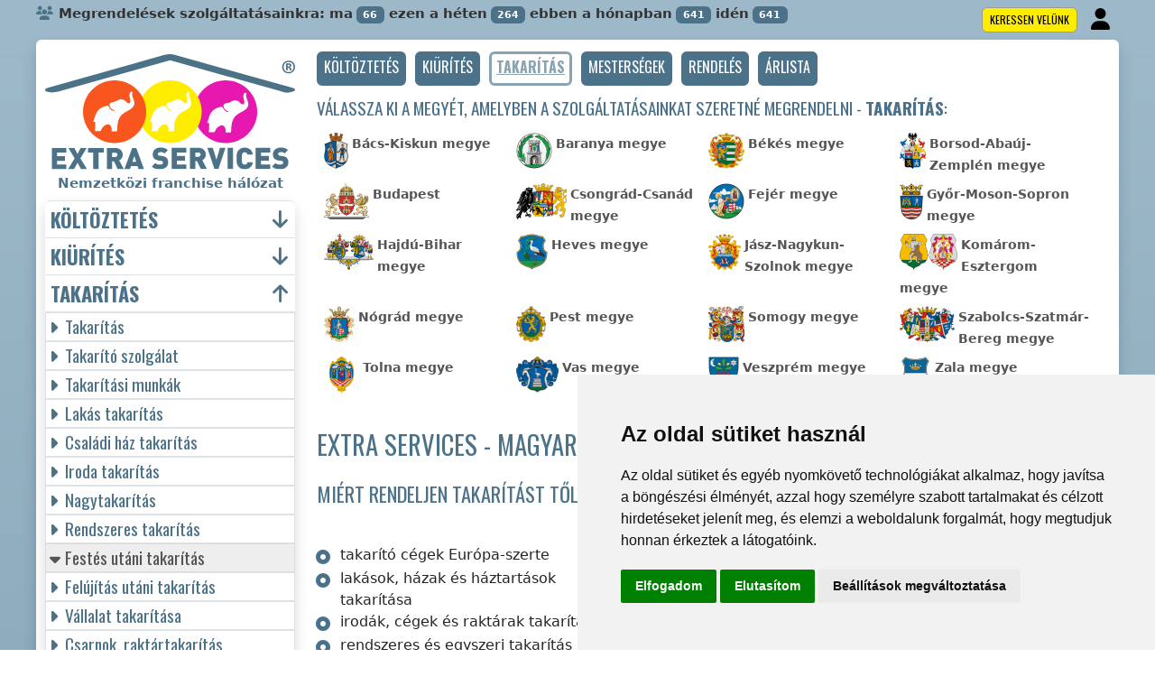

--- FILE ---
content_type: text/html; charset=UTF-8
request_url: https://extra-services.eu/hu/festes-utani-takaritas.html
body_size: 34845
content:
<!DOCTYPE html>
<html lang="hu">
    <head>
        <title>Takarítás festés és festők után Magyarország - EXTRA SERVICES</title>
<meta charset="utf-8">
<meta name="description" content="Ki kell takarítania az egész Magyar Köztársaságban a lakást festés után? Az egész Magyar Köztársaságban ki kell takarítani a házat a festők után? Szüksége van az egész Magyar Köztársaságban vagy a Magyar Köztársaság területén kívül környékére, hogy a festési munkálatok után kitakarítsa a háztartását a rendetlenségtől? Lépjen kapcsolatba professzionális és megbízható takarító cégünkkel EXTRA SERVICES, amely ezeket a takarításokat a festés után az egész Magyar Köztársaságban biztosítja. Örömmel segítünk mi...">
<meta name="keywords" content="takarítás, lakástakarítás, nagytakarítás, takarítási munka, ablakmosás, egyszeri takarítás, háztartási takarítás">
<meta name="robots" content="index, follow">
<meta name="author" content="RISS COMPANY, s.r.o.">
<meta name="viewport" content="width=device-width, initial-scale=1, shrink-to-fit=no, viewport-fit=cover">
<meta name="format-detection" content="telephone=no">
<link rel="canonical" href="https://extra-services.eu/hu/festes-utani-takaritas.html">
<meta http-equiv="content-language" content="hu">

<link rel="shortcut icon" href="https://extra-services.eu/favicons/cleaning/favicon.ico?t=1768651747" type="image/x-icon">
<link rel="icon" href="extra-services.eu/favicons/cleaning/favicon.ico?t=1768651747" type="image/x-icon">
<link rel="apple-touch-icon" href="extra-services.eu/favicons/cleaning/apple-touch-icon.png">
<link rel="icon" type="image/png" sizes="36x36" href="extra-services.eu/favicons/cleaning/android-chrome-36x36.png">
<link rel="icon" type="image/png" sizes="48x48" href="extra-services.eu/favicons/cleaning/android-chrome-48x48.png">
<link rel="icon" type="image/png" sizes="72x72" href="extra-services.eu/favicons/cleaning/android-chrome-72x72.png">
<link rel="icon" type="image/png" sizes="96x96" href="extra-services.eu/favicons/cleaning/android-chrome-96x96.png">
<link rel="icon" type="image/png" sizes="144x144" href="extra-services.eu/favicons/cleaning/android-chrome-144x144.png">
<link rel="icon" type="image/png" sizes="192x192" href="extra-services.eu/favicons/cleaning/android-chrome-192x192.png">
<link rel="icon" type="image/png" sizes="256x256" href="extra-services.eu/favicons/cleaning/android-chrome-256x256.png">
<link rel="icon" type="image/png" sizes="384x384" href="extra-services.eu/favicons/cleaning/android-chrome-384x384.png">
<link rel="icon" type="image/png" sizes="512x512" href="extra-services.eu/favicons/cleaning/android-chrome-512x512.png">
<link rel="icon" type="image/png" sizes="16x16" href="extra-services.eu/favicons/cleaning/favicon-16x16.png">
<link rel="icon" type="image/png" sizes="32x32" href="extra-services.eu/favicons/cleaning/favicon-32x32.png">
<link rel="mask-icon" href="extra-services.eu/favicons/cleaning/safari-pinned-tab.svg" color="#F9551E">
<link rel="manifest" href="extra-services.eu/favicons/cleaning/webmanifest.json?t=1768651747">
<meta name="msapplication-config" content="extra-services.eu/favicons/cleaning/browserconfig.xml">
<link rel="preconnect" href="https://fonts.googleapis.com">
<link rel="preconnect" href="https://fonts.gstatic.com" crossorigin>
<link rel="stylesheet" type="text/css" href="https://fonts.googleapis.com/css?family=Oswald:400,700&subset=latin,latin-ext&display=fallback">
<script src="https://code.jquery.com/jquery-3.7.1.min.js" integrity="sha256-/JqT3SQfawRcv/BIHPThkBvs0OEvtFFmqPF/lYI/Cxo=" crossorigin="anonymous"></script>
<script src="https://cdn.jsdelivr.net/npm/bootstrap@5.3.3/dist/js/bootstrap.bundle.min.js"></script>
<link rel="stylesheet" href="https://cdn.jsdelivr.net/npm/bootstrap@5.3.3/dist/css/bootstrap.min.css">

<link rel="stylesheet" href="/css/extra.css">
<link rel="stylesheet" href="/css/stars.css">
<link rel="stylesheet" href="/fontawesome/css/fontawesome.min.css">
<link rel="stylesheet" href="/fontawesome/css/brands.min.css">
<link rel="stylesheet" href="/fontawesome/css/solid.min.css">
<link rel="stylesheet" href="/fontawesome/css/regular.min.css">
<link rel="stylesheet" href="https://cdnjs.cloudflare.com/ajax/libs/bootstrap-datepicker/1.10.0/css/bootstrap-datepicker.min.css">
<link rel="stylesheet" href="/css/print.css" type="text/css" media="print">

<meta name="theme-color" content="#4B7289">
<meta name="msapplication-navbutton-color" content="#4B7289">
<meta name="apple-mobile-web-app-status-bar-style" content=" #4B7289">

<meta property="og:url" content="https://extra-services.eu/hu/festes-utani-takaritas.html">
<meta property="og:type" content="website">
<meta property="og:site_name" content="EXTRA SERVICES">
<meta property="og:locale" content="hu_HU">
    <meta property="og:title" content="Takarítás festés és festők után Magyarország - EXTRA SERVICES">
    <meta property="og:description" content="Ki kell takarítania az egész Magyar Köztársaságban a lakást festés után? Az egész Magyar Köztársaságban ki kell takarítani a házat a festők után? Szüksége van az egész Magyar Köztársaságban vagy a Magyar Köztársaság területén kívül környékére, hogy a festési munkálatok után kitakarítsa a háztartását a rendetlenségtől? Lépjen kapcsolatba professzionális és megbízható takarító cégünkkel EXTRA SERVICES, amely ezeket a takarításokat a festés után az egész Magyar Köztársaságban biztosítja. Örömmel segítünk minden olyan szennyeződés eltakarításában, ami gyakran a padlón, a bútorokon, de az ingatlanain az ablakokon is marad festés után az egész Magyar Köztársaságban. Egész háztartását kitakarítjuk ettől a rendetlenségtől a festés után, lemossuk az ablakokat, ajtókat, alaposan felmossuk a padlót, gondosan átmossuk a bútorokat. Minden festés utáni vagy festő utáni takarítás az egész Magyar Köztársaságban vagy bárhol országon kívül a Magyar Köztársaság területén kívül az Ön által meghatározott időpontban történik. Az ilyen típusú festés utáni takarításhoz szükséges előkészületeket szolgáltatásunk részeként automatikusan biztosítjuk, így nem kell sehol sem találnia, sem megvásárolnia.">
    <meta property="og:image" content="https://extra-services.eu/img/extra-services-logo.png">
    <meta name="twitter:title" content="Takarítás festés és festők után Magyarország - EXTRA SERVICES">
    <meta name="twitter:description" content="Ki kell takarítania az egész Magyar Köztársaságban a lakást festés után? Az egész Magyar Köztársaságban ki kell takarítani a házat a festők után? Szüksége van az egész Magyar Köztársaságban vagy a Magyar Köztársaság területén kívül környékére, hogy a festési munkálatok után kitakarítsa a háztartását a rendetlenségtől? Lépjen kapcsolatba professzionális és megbízható takarító cégünkkel EXTRA SERVICES, amely ezeket a takarításokat a festés után az egész Magyar Köztársaságban biztosítja. Örömmel segítünk minden olyan szennyeződés eltakarításában, ami gyakran a padlón, a bútorokon, de az ingatlanain az ablakokon is marad festés után az egész Magyar Köztársaságban. Egész háztartását kitakarítjuk ettől a rendetlenségtől a festés után, lemossuk az ablakokat, ajtókat, alaposan felmossuk a padlót, gondosan átmossuk a bútorokat. Minden festés utáni vagy festő utáni takarítás az egész Magyar Köztársaságban vagy bárhol országon kívül a Magyar Köztársaság területén kívül az Ön által meghatározott időpontban történik. Az ilyen típusú festés utáni takarításhoz szükséges előkészületeket szolgáltatásunk részeként automatikusan biztosítjuk, így nem kell sehol sem találnia, sem megvásárolnia.">
    <meta name="twitter:image" content="https://extra-services.eu/img/extra-services-logo.png">    
    <meta name="twitter:site" content="@extraserviceseu">
<meta name="twitter:card" content="summary_large_image">
<meta property="fb:admins" content="100010762572055">
<meta property="fb:app_id" content="">

<script type="application/ld+json">
    {
    "@context": "http://schema.org",
    "@type": "Organization",
    "name": "<strong>EXTRA SERVICES</strong>",
    "description": "Ki kell takarítania az egész Magyar Köztársaságban a lakást festés után? Az egész Magyar Köztársaságban ki kell takarítani a házat a festők után? Szüksége van az egész Magyar Köztársaságban vagy a Magyar Köztársaság területén kívül környékére, hogy a festési munkálatok után kitakarítsa a háztartását a rendetlenségtől? Lépjen kapcsolatba professzionális és megbízható takarító cégünkkel EXTRA SERVICES, amely ezeket a takarításokat a festés után az egész Magyar Köztársaságban biztosítja. Örömmel segítünk minden olyan szennyeződés eltakarításában, ami gyakran a padlón, a bútorokon, de az ingatlanain az ablakokon is marad festés után az egész Magyar Köztársaságban. Egész háztartását kitakarítjuk ettől a rendetlenségtől a festés után, lemossuk az ablakokat, ajtókat, alaposan felmossuk a padlót, gondosan átmossuk a bútorokat. Minden festés utáni vagy festő utáni takarítás az egész Magyar Köztársaságban vagy bárhol országon kívül a Magyar Köztársaság területén kívül az Ön által meghatározott időpontban történik. Az ilyen típusú festés utáni takarításhoz szükséges előkészületeket szolgáltatásunk részeként automatikusan biztosítjuk, így nem kell sehol sem találnia, sem megvásárolnia.",
    "url": "https://extra-services.eu",
    "logo": "https://extra-services.eu/img/extra-services-logo.png",
    "image": "https://extra-services.eu/img/extra-services-logo.png",
    "contactPoint": [{
    "@type": "ContactPoint",
    "contactOption": "TollFree",
    "contactType": "customer service",
    "areaServed": "Worldwide",
    "availableLanguage": ["Czech", "English", "Slovak"]     
    }]
    }
</script>
<script type="application/ld+json"> 
    {
    "@context": "http://www.schema.org",
    "@type": "WebSite",
    "name": "<strong>EXTRA SERVICES</strong>",
    "description": "Ki kell takarítania az egész Magyar Köztársaságban a lakást festés után? Az egész Magyar Köztársaságban ki kell takarítani a házat a festők után? Szüksége van az egész Magyar Köztársaságban vagy a Magyar Köztársaság területén kívül környékére, hogy a festési munkálatok után kitakarítsa a háztartását a rendetlenségtől? Lépjen kapcsolatba professzionális és megbízható takarító cégünkkel EXTRA SERVICES, amely ezeket a takarításokat a festés után az egész Magyar Köztársaságban biztosítja. Örömmel segítünk minden olyan szennyeződés eltakarításában, ami gyakran a padlón, a bútorokon, de az ingatlanain az ablakokon is marad festés után az egész Magyar Köztársaságban. Egész háztartását kitakarítjuk ettől a rendetlenségtől a festés után, lemossuk az ablakokat, ajtókat, alaposan felmossuk a padlót, gondosan átmossuk a bútorokat. Minden festés utáni vagy festő utáni takarítás az egész Magyar Köztársaságban vagy bárhol országon kívül a Magyar Köztársaság területén kívül az Ön által meghatározott időpontban történik. Az ilyen típusú festés utáni takarításhoz szükséges előkészületeket szolgáltatásunk részeként automatikusan biztosítjuk, így nem kell sehol sem találnia, sem megvásárolnia.",
    "url": "extra-services.eu",
    "image": "https://extra-services.eu/img/extra-services-logo.png",
    "thumbnailUrl": "https://extra-services.eu/img/extra-services-logo.png",
    "author": {
    "@type": "Organization",
    "name": "RISS COMPANY, s.r.o."
    }
    }
</script>
    <script type="application/ld+json">
        {
        "@context": "https://schema.org", 
        "@type": "Article",
        "headline": "Takarítás festés és festők után Magyarország",
        "alternativeHeadline": "Takarítás festés és festők után Magyarország - EXTRA SERVICES",
        "image": "https://extra-services.eu/img/extra-services-logo.png",
        "author": "RISS COMPANY, s.r.o.", 
        "keywords": "takarítás, lakástakarítás, nagytakarítás, takarítási munka, ablakmosás, egyszeri takarítás, háztartási takarítás", 
        "publisher": {
        "@type": "Organization",
        "name": "RISS COMPANY, s.r.o.",
        "logo": {
        "@type": "ImageObject",
        "url": "https://extra-services.eu/img/extra-services-logo.png"
        }
        },
        "url": "https://extra-services.eu",
        "mainEntityOfPage": {
        "@type": "WebPage",
        "@id": "https://extra-services.eu/hu/festes-utani-takaritas.html"
        },
        "datePublished": "2026-01-17",
        "dateCreated": "2026-01-17",
        "dateModified": "2026-01-17",
        "description": "Ki kell takarítania az egész Magyar Köztársaságban a lakást festés után? Az egész Magyar Köztársaságban ki kell takarítani a házat a festők után? Szüksége van az egész Magyar Köztársaságban vagy a Magyar Köztársaság területén kívül környékére, hogy a festési munkálatok után kitakarítsa a háztartását a rendetlenségtől? Lépjen kapcsolatba professzionális és megbízható takarító cégünkkel EXTRA SERVICES, amely ezeket a takarításokat a festés után az egész Magyar Köztársaságban biztosítja. Örömmel segítünk mi...",
        "articleBody": "Ki kell takarítania az egész Magyar Köztársaságban a lakást festés után? Az egész Magyar Köztársaságban ki kell takarítani a házat a festők után? Szüksége van az egész Magyar Köztársaságban vagy a Magyar Köztársaság területén kívül környékére, hogy a festési munkálatok után kitakarítsa a háztartását a rendetlenségtől? Lépjen kapcsolatba professzionális és megbízható takarító cégünkkel EXTRA SERVICES, amely ezeket a takarításokat a festés után az egész Magyar Köztársaságban biztosítja. Örömmel segítünk minden olyan szennyeződés eltakarításában, ami gyakran a padlón, a bútorokon, de az ingatlanain az ablakokon is marad festés után az egész Magyar Köztársaságban. Egész háztartását kitakarítjuk ettől a rendetlenségtől a festés után, lemossuk az ablakokat, ajtókat, alaposan felmossuk a padlót, gondosan átmossuk a bútorokat. Minden festés utáni vagy festő utáni takarítás az egész Magyar Köztársaságban vagy bárhol országon kívül a Magyar Köztársaság területén kívül az Ön által meghatározott időpontban történik. Az ilyen típusú festés utáni takarításhoz szükséges előkészületeket szolgáltatásunk részeként automatikusan biztosítjuk, így nem kell sehol sem találnia, sem megvásárolnia."
        }
        }
    </script>
             
<script src="https://cdnjs.cloudflare.com/ajax/libs/bootstrap-datepicker/1.10.0/js/bootstrap-datepicker.min.js"></script>
<script src="https://cdnjs.cloudflare.com/ajax/libs/bootstrap-datepicker/1.10.0/locales/bootstrap-datepicker.hu.min.js"></script>    </head>
        <body>
        <script type="text/javascript" src="//www.termsfeed.com/public/cookie-consent/4.1.0/cookie-consent.js" charset="UTF-8"></script>
<script type="text/javascript" charset="UTF-8">
    document.addEventListener('DOMContentLoaded', function () {
        if (typeof cookieconsent !== 'undefined') {
            cookieconsent.run({"notice_banner_type": "simple", "consent_type": "express", "palette": "light", "language": "hu", "page_load_consent_levels": ["strictly-necessary"], "notice_banner_reject_button_hide": false, "preferences_center_close_button_hide": false, "page_refresh_confirmation_buttons": false, "website_name": "EXTRA SERVICES"});
        }

    });
</script>
         
    <script src="https://analytics.ahrefs.com/analytics.js" data-key="j2SrSGi8jw4pUh0OMaApAg" async></script>
    <!-- Google Analytics -->
    <!-- Global site tag (gtag.js) - Google Analytics -->
    <script type="text/plain" data-cookie-consent="tracking" async src="https://www.googletagmanager.com/gtag/js?id=G-XW5GXX53JY"></script>
    <script type="text/plain" data-cookie-consent="tracking">
        window.dataLayer = window.dataLayer || [];
        function gtag() {
        dataLayer.push(arguments);
        }
        gtag('js', new Date());
                    gtag('config', 'G-RT8PSVT2PY');
                            gtag('config', 'G-XW5GXX53JY');
                            gtag('config', 'UA-250948979-1');
                gtag('config', 'AW-11036538140');
    </script>
    <!-- end of Google Analytics-->

    <meta name="seznam-wmt" content="Kth7402bnoljtLv6grtxTWaD1xjeotQn">

             
<noscript>EU cookies</noscript>
        <div class="container-fluid">
            
<div id="counter" class="m-0 p-0 mt-1">
    <div class="row">
        <div class="col-md">
            <i class="fa fa-users text-primary"></i>Megrendelések szolgáltatásainkra:            ma<span class="badge badge-primary bg-color ms-1">66</span>
            ezen a héten<span class="badge badge-primary bg-color ms-1">264</span>
            ebben a hónapban<span class="badge badge-primary bg-color ms-1">641</span>
            idén<span class="badge badge-primary bg-color ms-1">641</span>
            <div class="float-end">
                                    <a href="/hu/keressen-velunk.html" title="" class="btn btn-primary btn-yellow border small m-1 p-1 ps-2 pe-2" role="button">Keressen velünk</a>
                                    <a href="/hu/admin/" class="btn btn-user small p-0 m-0" title="Bejelentkezés"><i class="fas fa-fw fa-2x fa-user"></i></a>
            </div>
        </div>
    </div>
</div>            <!-- Main -->
            <main class="border-bottom-0 border-1 border-secondary shadow rounded-top mt-1 pb-4 pt-0">
                <div class="row">
                    
                        <!-- Content main -->
                        <div class="col-lg-9 order-last pe-lg-4 mt-2" id="main">
                                <nav id="navbarTop" class="navbar navbar-expand m-0 p-0 mb-2 border-0 rounded-0 text-center align-items-center justify-content-center">
                    <a class="btn btn-primary navbar-toggler navbar-light w-100 p-2 m-0 w-100 border text-center" role="button" data-bs-toggle="collapse" data-bs-target="#navbarTogglerTop" aria-controls="navbarTogglerTop" aria-expanded="false" aria-label=""><h2>Menü</h2></a>
                    <div id="navbarTogglerTop" class="navbar-collapse collapse">
            <ul class="nav navbar-nav navbar-right list-unstyled list-group clearfix">
                                            <li><a href="/hu/koltoztetes.html" class="btn btn-primary btn-small" role="button"><h3>költöztetés</h3></a></li>
                                                        <li><a href="/hu/kiurites.html" class="btn btn-primary btn-small" role="button"><h3>kiürítés</h3></a></li>
                                                        <li><a href="/hu/takaritas.html" class="btn btn-primary btn-small disabled" role="button"><h3>takarítás</h3></a></li>
                                                        <li><a href="/hu/ezermester.html" class="btn btn-primary btn-small" role="button"><h3>mesterségek</h3></a></li>
                                                <li><a href="#order" class="btn btn-primary btn-small" role="button"><h3>Rendelés</h3></a></li>
                                        <li><a href="/hu/takaritas-arlista.html" class="btn btn-primary btn-small" role="button"><h3>Árlista</h3></a></li>
                                </ul>
        </div>
    </nav>
    <div id="selector" class="my-2">
            <h3>Válassza ki a megyét, amelyben a szolgáltatásainkat szeretné megrendelni - <span class="keyword"><strong>takarítás</strong></span>:</h3>
        <div class="row mt-3 mx-2">
                            <div class="col-md-3 col-6 p-0 m-0 mb-2">
                    <a href="/hu/bacs-kiskun-megye/festes-utani-takaritas.html" class="region-bacs-kiskun-megye me-1"><img src="/img/hu/region/bacs-kiskun-megye.png" height="40" class="d-inline-block float-start me-1" title="Bács-Kiskun megye" alt="Bács-Kiskun megye"><small>Bács-Kiskun megye</small></a>
                </div>
                                <div class="col-md-3 col-6 p-0 m-0 mb-2">
                    <a href="/hu/baranya-megye/festes-utani-takaritas.html" class="region-baranya-megye me-1"><img src="/img/hu/region/baranya-megye.png" height="40" class="d-inline-block float-start me-1" title="Baranya megye" alt="Baranya megye"><small>Baranya megye</small></a>
                </div>
                                <div class="col-md-3 col-6 p-0 m-0 mb-2">
                    <a href="/hu/bekes-megye/festes-utani-takaritas.html" class="region-bekes-megye me-1"><img src="/img/hu/region/bekes-megye.png" height="40" class="d-inline-block float-start me-1" title="Békés megye" alt="Békés megye"><small>Békés megye</small></a>
                </div>
                                <div class="col-md-3 col-6 p-0 m-0 mb-2">
                    <a href="/hu/borsod-abauj-zemplen-megye/festes-utani-takaritas.html" class="region-borsod-abauj-zemplen-megye me-1"><img src="/img/hu/region/borsod-abauj-zemplen-megye.png" height="40" class="d-inline-block float-start me-1" title="Borsod-Abaúj-Zemplén megye" alt="Borsod-Abaúj-Zemplén megye"><small>Borsod-Abaúj-Zemplén megye</small></a>
                </div>
                                <div class="col-md-3 col-6 p-0 m-0 mb-2">
                    <a href="/hu/budapest/festes-utani-takaritas.html" class="region-budapest me-1"><img src="/img/hu/region/budapest.png" height="40" class="d-inline-block float-start me-1" title="Budapest" alt="Budapest"><small>Budapest</small></a>
                </div>
                                <div class="col-md-3 col-6 p-0 m-0 mb-2">
                    <a href="/hu/csongrad-csanad-megye/festes-utani-takaritas.html" class="region-csongrad-csanad-megye me-1"><img src="/img/hu/region/csongrad-csanad-megye.png" height="40" class="d-inline-block float-start me-1" title="Csongrád-Csanád megye" alt="Csongrád-Csanád megye"><small>Csongrád-Csanád megye</small></a>
                </div>
                                <div class="col-md-3 col-6 p-0 m-0 mb-2">
                    <a href="/hu/fejer-megye/festes-utani-takaritas.html" class="region-fejer-megye me-1"><img src="/img/hu/region/fejer-megye.png" height="40" class="d-inline-block float-start me-1" title="Fejér megye" alt="Fejér megye"><small>Fejér megye</small></a>
                </div>
                                <div class="col-md-3 col-6 p-0 m-0 mb-2">
                    <a href="/hu/gyor-moson-sopron-megye/festes-utani-takaritas.html" class="region-gyor-moson-sopron-megye me-1"><img src="/img/hu/region/gyor-moson-sopron-megye.png" height="40" class="d-inline-block float-start me-1" title="Győr-Moson-Sopron megye" alt="Győr-Moson-Sopron megye"><small>Győr-Moson-Sopron megye</small></a>
                </div>
                                <div class="col-md-3 col-6 p-0 m-0 mb-2">
                    <a href="/hu/hajdu-bihar-megye/festes-utani-takaritas.html" class="region-hajdu-bihar-megye me-1"><img src="/img/hu/region/hajdu-bihar-megye.png" height="40" class="d-inline-block float-start me-1" title="Hajdú-Bihar megye" alt="Hajdú-Bihar megye"><small>Hajdú-Bihar megye</small></a>
                </div>
                                <div class="col-md-3 col-6 p-0 m-0 mb-2">
                    <a href="/hu/heves-megye/festes-utani-takaritas.html" class="region-heves-megye me-1"><img src="/img/hu/region/heves-megye.png" height="40" class="d-inline-block float-start me-1" title="Heves megye" alt="Heves megye"><small>Heves megye</small></a>
                </div>
                                <div class="col-md-3 col-6 p-0 m-0 mb-2">
                    <a href="/hu/jasz-nagykun-szolnok-megye/festes-utani-takaritas.html" class="region-jasz-nagykun-szolnok-megye me-1"><img src="/img/hu/region/jasz-nagykun-szolnok-megye.png" height="40" class="d-inline-block float-start me-1" title="Jász-Nagykun-Szolnok megye" alt="Jász-Nagykun-Szolnok megye"><small>Jász-Nagykun-Szolnok megye</small></a>
                </div>
                                <div class="col-md-3 col-6 p-0 m-0 mb-2">
                    <a href="/hu/komarom-esztergom-megye/festes-utani-takaritas.html" class="region-komarom-esztergom-megye me-1"><img src="/img/hu/region/komarom-esztergom-megye.png" height="40" class="d-inline-block float-start me-1" title="Komárom-Esztergom megye" alt="Komárom-Esztergom megye"><small>Komárom-Esztergom megye</small></a>
                </div>
                                <div class="col-md-3 col-6 p-0 m-0 mb-2">
                    <a href="/hu/nograd-megye/festes-utani-takaritas.html" class="region-nograd-megye me-1"><img src="/img/hu/region/nograd-megye.png" height="40" class="d-inline-block float-start me-1" title="Nógrád megye" alt="Nógrád megye"><small>Nógrád megye</small></a>
                </div>
                                <div class="col-md-3 col-6 p-0 m-0 mb-2">
                    <a href="/hu/pest-megye/festes-utani-takaritas.html" class="region-pest-megye me-1"><img src="/img/hu/region/pest-megye.png" height="40" class="d-inline-block float-start me-1" title="Pest megye" alt="Pest megye"><small>Pest megye</small></a>
                </div>
                                <div class="col-md-3 col-6 p-0 m-0 mb-2">
                    <a href="/hu/somogy-megye/festes-utani-takaritas.html" class="region-somogy-megye me-1"><img src="/img/hu/region/somogy-megye.png" height="40" class="d-inline-block float-start me-1" title="Somogy megye" alt="Somogy megye"><small>Somogy megye</small></a>
                </div>
                                <div class="col-md-3 col-6 p-0 m-0 mb-2">
                    <a href="/hu/szabolcs-szatmar-bereg-megye/festes-utani-takaritas.html" class="region-szabolcs-szatmar-bereg-megye me-1"><img src="/img/hu/region/szabolcs-szatmar-bereg-megye.png" height="40" class="d-inline-block float-start me-1" title="Szabolcs-Szatmár-Bereg megye" alt="Szabolcs-Szatmár-Bereg megye"><small>Szabolcs-Szatmár-Bereg megye</small></a>
                </div>
                                <div class="col-md-3 col-6 p-0 m-0 mb-2">
                    <a href="/hu/tolna-megye/festes-utani-takaritas.html" class="region-tolna-megye me-1"><img src="/img/hu/region/tolna-megye.png" height="40" class="d-inline-block float-start me-1" title="Tolna megye" alt="Tolna megye"><small>Tolna megye</small></a>
                </div>
                                <div class="col-md-3 col-6 p-0 m-0 mb-2">
                    <a href="/hu/vas-megye/festes-utani-takaritas.html" class="region-vas-megye me-1"><img src="/img/hu/region/vas-megye.png" height="40" class="d-inline-block float-start me-1" title="Vas megye" alt="Vas megye"><small>Vas megye</small></a>
                </div>
                                <div class="col-md-3 col-6 p-0 m-0 mb-2">
                    <a href="/hu/veszprem-megye/festes-utani-takaritas.html" class="region-veszprem-megye me-1"><img src="/img/hu/region/veszprem-megye.png" height="40" class="d-inline-block float-start me-1" title="Veszprém megye" alt="Veszprém megye"><small>Veszprém megye</small></a>
                </div>
                                <div class="col-md-3 col-6 p-0 m-0 mb-2">
                    <a href="/hu/zala-megye/festes-utani-takaritas.html" class="region-zala-megye me-1"><img src="/img/hu/region/zala-megye.png" height="40" class="d-inline-block float-start me-1" title="Zala megye" alt="Zala megye"><small>Zala megye</small></a>
                </div>
                        </div>
        </div>    <div class="row mb-2 mt-4">
        <h1>EXTRA SERVICES - Magyarország</h1>
                    <h2>Miért rendeljen takarítást tőlünk?</h2>
            <div class="col-lg-5 d-flex align-items-center">
                <div class="container-fluid">
                    <div class="row row-eq-height">
                        <div class="col-lg pt-4 dots">
                            <ul>
                                <li>takarító cégek Európa-szerte                                <li>lakások, házak és háztartások takarítása                                <li>irodák, cégek és raktárak takarítása                                <li>rendszeres és egyszeri takarítás                                <li>éttermek, bárok és kávézók takarítása                                <li>professzionális gépi és kézi mosás                                <li>általános karácsonyi és tavaszi nagytakarítás                                <li>lakó- és nem lakó helyiségek takarítása                                <li>minden tisztítószer szállítása                                <li>azonnali válaszok a megrendelésekre                            </ul>
                        </div>
                    </div>
                </div>        
            </div>
                    <div class="col-lg-7 d-flex align-items-center justify-content-center text-center">
            <center>
                <svg
    fill="#EEE" 
    version="1.2"
    width="520"
    height="365"
    viewBox="0 0 740 320"
    stroke-linecap="round" stroke-linejoin="round" stroke-width="2" stroke-miterlimit="50" stroke="#4B7289"
    >
<path
    id="szabolcs-szatmar-bereg-megye"
    title="Szabolcs-Szatmár-Bereg megye"
    class="region"

    d="m 740.9998,28.392046 -1.793,2.097 -2.74,5.09 -1.781,1.643 -4.374,1.626 -1.748,1.223 -1.173,2.191 0.045,1.386 0.552,1.047 0.214,1.185 -0.924,1.821 -0.654,0.435 -2.356,0.243 -2.221,1.021 -1.33,1.05 -2.695,3.548 -3.191,2.789 -3.98,1.718 -4.172,0.602 -3.766,-0.619 -8.084,-4.265 -3.349,0.782 -1.781,6.388 -1.251,1.195 -1.443,0.593 -1.567,0.138 -5.04,-0.76 -1.387,0.134 -1.939,0.702 -2.018,1.124 -1.24,1.278 -2.39,3.616 -0.834,0.843 -1.849,1.344 -0.8,1.002 -0.406,1.202 -0.372,2.962 -0.338,1.393 -2.706,3.861 -0.327,1.067 -0.079,1.192 -0.165,1.052 -0.027,0.173 -0.575,1.217 -0.863,0.65 -0.039,-0.05 -2.334,-3 -2.176,-9.323 -1.894,-2.817 -5.062,5.624 -2.852,-2.807 0.631,-4.223 -3.157,-5.624 -7.588,-4.257 -3.732,0.201 -2.638,4.571 -1.308,3.366 -2.029,2.054 -2.311,-1.34 -1.939,-2.422 -2.221,-0.961 -2.311,-0.012 -4.6,-1.679 -2.131,-2.03 -5.333,-1.137 -1.793,-2.474 -10.215,-8.055 0.451,-9.101 1.342,-8.637 -1.094,-3.435 -3.439,-1.208 -4.194,2.521 -17.667,1.346 -4.882,1.941 -9.02,-7.193 -7.971,-1.057 0.688,-4.256 0.733,-1.986 1.206,-1.268 4.747,-3.172 0.755,-0.143 2.672,0.143 1.082,-0.437 0.44,-1 0.327,-1.118 0.755,-0.778 1.781,-0.126 1.139,0.954 0.981,1.374 1.308,1.13 1.556,0.37 5.22,-0.37 h -0.812 l 3.743,-0.126 3.664,-1.084 2.785,-2.74 1.116,-5.0879992 -0.395,-2.221 -0.8,-1.2710002 -0.586,-1.486 0.226,-2.858 0.755,-2.215 1.263,-2.342 1.567,-1.9890004 1.624,-1.146 2.018,-0.329 6.99,0.329 4.048,-0.581 1.849,0.059 4.296,2.048 2.074,0.371 2.075,-0.32 8.298,-5.2180002 1.33,-0.354 1.747,-0.059 2.029,-1.653 1.996,-2.05 1.601,-1.257 6.889,-0.439 2.12,-0.776 1.59,-1.308 3.089,-3.588 3.687,-5.456 0.643,-0.701 1.263,-0.144 2.12,1.145 1.015,0.215 3.022,-1.884 2.266,-3.753 4.059,-8.586 2.3,-2.507 0.113,-0.016 1.082,-1.181 3.574,-1.414 3.72,0.47 3.901,1.939 -1.623,4.951 -0.023,2.61 3.01,-0.182 0.755,0.135 0.812,1.379 v 1.607 l -0.248,1.885 0.102,2.257 1.173,3.321 5.344,8.266 0.71,0.717 0.789,0.215 0.845,-0.241 0.857,-0.683 0.44,-0.211 0.44,-0.068 0.462,0.068 2.142,0.878 1.725,0.363 1.691,-0.152 2.108,-1.055 0.462,-0.059 0.451,0.093 0.44,0.219 8.106,10.6770002 1.432,3.3670004 1.545,5.16700003 1.86,3.85999997 0.586,0.665 0.282,0.034 1.432,-0.804 h 7.858 l 2.007,-0.661 1.849,-1.191 1.872,-0.51399997 1.781,1.14499997 0.383,0.77 3.912,2.2090002 3.225,3.0159998 1.454,1.855 1.139,2.2369994 0.744,3.076 -0.395,1.685 -0.722,1.5 -0.203,2.545 -1.86,2.309 0.913,1.973 z" />
<path
    id="bekes-megye"
    title="Békés megye"
    class="region"

    d="m 582.3798,235.04205 -0.734,2.062 -2.266,2.987 -2.356,1.252 -4.014,-0.311 -2.334,0.597 -1.669,2.012 -0.62,2.989 -0.428,6.061 -1.353,2.896 -1.883,2.38 -1.533,2.507 -0.271,3.252 3.191,6.081 0.688,3.465 -2.526,1.927 -4.622,0.2 -2.131,0.758 -1.838,2.151 -1.105,3.421 -0.451,7.008 -0.936,3.042 -1.251,2.391 -1.049,0.821 -3.191,-0.024 -0.698,0.365 -5.209,6.331 -1.962,0.747 -2.131,-1.844 -0.755,-0.91 -0.857,-0.431 h -0.936 l -0.992,0.431 -2.153,0.081 -4.07,-1.763 -1.951,-0.414 -0.744,0.236 -1.601,0.894 -1.082,0.098 -0.891,-0.431 -1.962,-1.674 -1.015,-0.52 -2.187,-0.098 -2.289,0.642 -1.231,0.665 -0.031,-0.047 -1.285,-1.927 -2.041,-1.59 -0.812,-2.44 0.902,-3.824 0.18,-3.732 -1.274,-3.045 -1.815,-2.321 -2.142,0.224 -0.992,-1.829 -5.739,1.495 -5.468,-0.037 1.928,-4.343 -3.495,0.921 0.079,-6.603 1.105,-2.035 -0.722,-3.17 2.379,-4.02 1.443,-5.108 -3.191,-1.413 -1.714,-3.179 -0.383,-11.782 1.488,-7.542 -0.316,-10.119 -3.484,-3.228 -5.446,-1.457 -8.884,-3.201 -1.669,-5.256 1.184,-4.606 4.273,-3.757 3.856,-0.374 3.675,0.921 3.089,-4.351 3.157,0.88 2.525,-2.205 1.669,1.144 1.375,1.892 2.131,-0.51 2.097,-1.473 1.759,-0.329 1.702,-1.115 1.15,-4.753 -0.564,-5.221 -1.049,-2.002 -0.113,-2.472 4.183,-4.988 -0.09,-2.128 -0.406,-0.94 1.139,-2.104 1.77,-1.25 6.596,-8.138 2.142,-0.785 2.221,0.661 1.488,-0.95 0.97,-2.041 1.578,-0.562 1.206,-1.988 0.868,-2.112 2.672,-1.017 1.206,-1.654 0.823,-2.176 1.601,-2.18 2.108,-1.072 13.484,8.802 4.656,1.658 4.916,0.533 7.114,3.504 2.221,4.638 -0.102,11.52 -0.237,4.53 1.409,2.563 2.582,0.725 2.074,2.002 -0.981,3.887 2.041,2.013 3.619,0.778 7.588,-2.14 4.611,0.082 7.43,-7.578 4.679,-2.25 2.638,-0.643 0.045,-0.011 0.259,0.852 0.936,0.453 1.049,0.206 0.755,0.618 0.981,1.862 0.068,0.165 -0.417,0.157 -2.074,7.873 -0.924,1.16 -4.983,4.089 -0.485,0.181 -0.135,0.428 -0.169,1.875 0.102,1.941 0.372,1.698 0.034,1.722 -0.913,2.03 -1.128,0.982 -3.98,1.072 -2.277,2.135 -1.398,2.586 -2.334,6.405 -0.485,0.755 -0.372,0.849 -0.248,0.927 -0.101,0.955 0.237,0.447 0.282,0.373 0.327,0.303 2.943,2.013 -0.372,3.131 -1.984,2.958 -2.187,1.237 -2.977,0.524 -1.172,1.859 z" />
<path
    id="csongrad-csanad-megye"
    title="Csongrád-Csanád megye"
    class="region"

    d="m 473.25371,212.021 -3.63086,2.20899 -3.83399,1.17383 -3.51758,2.80859 -4.00195,-1.12695 -3.91211,-3.65235 -12.57226,4.16016 -8.00391,-5.14649 -5.42383,4.81836 -4.70117,6.6211 2.24414,1.71875 0.90234,2.85937 -2.00781,17.30274 -3.82226,4.17773 -9.47071,-1.48828 -4.10351,2.90234 0.1582,6.48438 5.16406,3.625 1.24024,7.34375 -1.83985,7.16015 -1.43164,3.1504 -2.33398,-0.13868 -3.38086,1.125 -3.04492,2.23047 -3.17774,0.32617 -2.97851,-0.97265 -2.52539,0.27929 -2.18555,1.66211 0.26953,3.71094 -0.10156,3.54688 -1.65625,3.34179 -0.32813,4.46289 2.06446,5.43165 2.70507,5.04492 1.64454,4.64648 6.66796,4.26367 1.9043,0.38867 9.07617,-3.7539 1.66993,-0.68945 4.38476,-0.96485 6.98047,0.64844 4.56445,2.57812 3.10157,-0.36523 v -0.004 l 2.75,-1.38476 1.07031,-0.12891 1.78125,0.42969 0.58994,0.46875 1.11524,1.55078 0.83398,0.45313 0.80078,-0.0977 2.74024,-1.32227 1.96093,0.80469 5.92969,5.06641 4.4082,-5.60157 17.55469,-0.48828 2.66016,-4.27343 4.45312,1.01367 4.31836,1.80859 3.17969,2.91992 1.08203,0.73829 1.31836,0.50195 0.8125,0.0254 6.15625,-1.29688 2.13086,-1.08789 1.66797,-1.84961 0.58594,-1.54882 0.0195,-0.34375 0.10547,-1.9043 0.54101,-1.16797 0.82227,-0.30078 1.01562,0.35742 1.03711,0.16211 0.87891,-0.87695 0.0117,-1.25782 -1.01563,-3.49218 -0.0566,-1.47852 0.47266,-0.87695 4.27343,-3.55078 0.9668,-0.52149 -0.0273,-0.0449 -1.2832,-1.92773 -2.04102,-1.58985 -0.8125,-2.43945 0.90234,-3.82422 0.17969,-3.73242 -1.27344,-3.04492 -1.8164,-2.32032 -2.14063,0.22266 -0.95961,-1.8607 -5.62275,1.54518 -5.59018,-0.051 1.90659,-4.34345 -3.50567,0.91705 0.17583,-6.66671 h 0.002 l 1.00578,-1.97001 -0.7207,-3.16992 2.3789,-4.01953 1.44336,-5.10742 -3.1914,-1.41406 -1.71485,-3.17969 -0.38281,-11.78125 1.48828,-7.54102 -0.3164,-10.11914 -3.48438,-3.22851 -5.44531,-1.45704 z" />
<path
    id="hajdu-bihar-megye"
    title="Hajdú-Bihar megye"
    class="region"

    d="m 662.0838,87.371046 -0.614,0.462 -5.344,1.354 -6.776,5.096002 -3.224,3.529002 -2.075,3.939 0.282,5.01 0.958,5.567 0.147,5.361 -2.187,4.453 -4.859,1.435 -1.962,1.203 -1.984,2.235 -4.217,6.147 -0.665,1.872 -1.252,5.739 -0.575,1.457 -1.263,2.375 -0.451,1.775 -0.034,1.857 0.259,1.447 0.034,1.476 -0.665,1.972 -0.913,1.285 -2.413,2.302 -1.037,1.529 -0.485,1.45 -0.541,2.821 -0.733,1.408 -2.21,2.175 -5.378,3.582 -2.435,2.306 -4.262,5.113 0.158,0.521 -0.045,0.011 -2.638,0.643 -4.679,2.25 -7.43,7.578 -4.611,-0.082 -7.588,2.14 -3.619,-0.778 -2.041,-2.013 0.981,-3.887 -2.074,-2.002 -2.582,-0.725 -1.409,-2.563 0.237,-4.53 0.102,-11.52 -2.221,-4.638 -7.114,-3.504 -4.916,-0.533 -4.656,-1.658 -13.484,-8.802 3.1,-8.02 0.541,-10.184 -1.003,-7.593 -1.849,-7.608 -1.297,-13.631002 -1.443,-6.461002 -3.371,-3.216 -3.54,-0.458 -3.506,-1.609 -4.207,-4.337 -2.548,-8.201 7.948,-0.793 5.468,-5.545 0.688,-1.579 0.676,-0.852 2.604,-5.149 0.045,-1.225 5.987,-1.1 0.022,-0.987 -0.609,-4.916 2.277,-2.44 0.643,-1.273 0.338,-2.554 -0.034,-3.008 -0.259,-1.533 0.079,-1.224 0.958,-2.087 3.585,-4.251 0.891,-1.384 0.586,-2.249 0.225,-1.393 7.971,1.057 9.02,7.193 4.882,-1.941 17.667,-1.346 4.194,-2.521 3.439,1.208 1.094,3.435 -1.342,8.637 -0.451,9.101 10.215,8.055 1.793,2.474 5.333,1.137 2.131,2.03 4.6,1.679 2.311,0.012 2.221,0.961 1.939,2.422 2.311,1.34 2.029,-2.054 1.308,-3.366 2.638,-4.571 3.732,-0.201 7.588,4.257 3.157,5.624 -0.631,4.223 2.852,2.807 5.062,-5.624 1.894,2.817 2.176,9.323 2.334,3 z" />
<path
    id="gyor-moson-sopron-megye"
    title="Győr-Moson-Sopron megye"
    class="region"

    d="m 119.99003,16.442876 -3.97851,2.41211 -6.84375,5.73633 1.15039,1.33398 -0.0449,1.00781 -0.53125,1.01563 -0.30274,1.39258 -0.21484,0.27343 -1.01367,0.69141 -0.29297,0.46094 0.11133,0.70507 0.54101,0.32618 0.57617,0.18554 0.22461,0.32227 -0.45117,2.89062 -0.63086,2.125 -1.08203,1.63672 -1.79297,1.41602 -3.77734,0.8418 -1.36328,0.71679 0.0332,1.76758 0.6875,0.72852 2.28906,1.05859 0.85742,0.64453 1.04883,3.02734 0.70899,1.02344 -1.63477,1.82032 0.14649,2.7871 0.73437,3.27735 0.20313,5.28125 0.54101,1.63086 0.92383,1.23047 1.24023,0.77734 -2.24414,1.04492 -7.949213,1.06445 -8.646486,2.16602 -4.13867,-0.75976 -1.58984,-4.23243 -1.44141,1.22266 -2.14258,3.41211 -1.20703,1.1875 -0.95703,0.23047 -6.14453,-0.96875 -1.173831,-0.71875 -1.21875,-1.26367 -0.265625,-0.53125 v -0.002 l -0.570313,-1.13867 -0.40625,-1.70312 -0.585937,-1.45508 -1.376953,-0.96485 -8.736329,-3.40625 -4.578124,-0.57617 -4.001954,1.81445 -0.654296,1.5625 0.193359,2.13086 -0.599609,1.39063 -0.923829,0.89453 -4.351562,2.30078 -1.296875,1.16992 -0.722656,0.44532 -0.50586,-0.10352 -0.541015,-0.50391 -0.63086,-0.79687 -0.800781,0.80859 -1.65625,2.68946 -0.958984,1.20898 1.972656,1.13867 6.111328,2.47266 3.023438,-0.67578 5.25,2.14746 1.93164,0.79004 3.595703,-0.61719 2.378907,1.0918 1.904296,2.55859 0.925782,3.25977 -0.609375,3.12304 1.849609,1.04102 1.509766,1.53515 0.847656,2.019542 -0.125,2.48046 -1.160156,2.054692 -3.179688,1.33985 -1.240234,1.34179 0.439453,6.48243 -1.515625,1.18359 0.265625,0.28711 1.330078,1.66992 1.498047,1.18359 5.636719,1.25782 2.976562,2.99414 3.158207,-0.60547 8.20703,-5.16211 2.67187,2.24219 8.86133,1.52929 11.693359,-6.78906 2.72656,0.79102 -1.12695,3.28906 -0.91211,4.18555 10.34961,-5.52344 2.86523,2.10351 2.51368,4.12696 4.25,-1.55274 2.98828,-2.35547 0.94531,-1.68164 1.97461,0.40235 4.04687,-1.28711 4.07032,-0.36133 3.6875,2.6582 1.80273,0.67383 1.96289,0.0527 1.56641,-1.39454 2.42383,-0.0469 2.4707,-0.77344 2.19726,-3.35742 5.62696,0.82031 3.13476,-1.95312 4.36133,1.94922 4.62305,-3.5918 5.02734,-1.69531 3.85547,1.86328 1.89453,-1.73828 2.05274,0.26953 1.97265,0.88476 0.10156,-3.02734 3.82227,2.52148 3.38281,3.65625 v -3.25781 l 1.67969,-4.63281 -1.21875,-4.517582 0.9707,-0.97461 2.42383,0.86524 1.22852,-2.804692 -2.57031,-3.64063 2.35742,-6.49023 -3.21289,-2.82813 0.1914,-4.91211 -0.83398,-2.85546 0.46094,-2.85743 -0.12305,-3.5332 -0.94727,-3.42969 -0.28711,-2.15429 -6.30859,0.40625 -9.13086,-2.48633 -2.48242,-1.3418 -4.64453,-2.50976 -1.13867,-1.27149 -0.85743,-1.66601 -2.01757,-1.92383 -2.26563,-1.625 -1.625,-0.8125 -1.22852,0.18554 -1.09374,0.53516 -1.12696,0.043 -1.33008,-1.36914 -3.6875,-5.5332 -1.01562,-0.66993 -2.74024,-0.57812 -1.12695,-0.46875 -1.07226,-0.98828 -11.19336,-15 -3.43946,-2.84571 -7.11523,-1.07617 -1.12891,-0.3164 -4.51953,-1.26172 z" />
<path
    id="vas-megye"
    title="Vas megye"
    class="region"

    d="m 59.136801,109.37605 0.265,0.286 1.33,1.67 1.499,1.184 5.637,1.258 2.976,2.994 3.157,-0.606 8.208,-5.162 2.672,2.243 8.862,1.528 11.691999,-6.788 2.728,0.79 -1.127,3.29 -0.913,4.186 10.35,-5.523 2.864,2.102 2.514,4.127 4.893,6.059 6.066,4.247 -7.261,3.266 -0.913,0.945 0.011,2.395 -0.801,1.831 -1.364,1.375 -1.285,3.966 0.857,4.536 -0.428,7.704 2.244,16.736 -13.349,3.234 -3.033,4.222 -1.218,-0.313 -1.229,0.206 -0.755,-0.841 -0.338,-1.286 -2.593,-0.054 -1.488003,2.28 0.462003,1.953 -0.902003,1.722 -4.531992,2.706 -5.028004,1.124 -2.661,-0.404 -5.028,1.104 -1.24,2.956 -2.052,0.099 -2.39,-0.836 -3.856,2.712 -10.902,0.704 -4.093,1.971 -1.826,2.929 -1.297,3.758 -1.939,2.926 -4.983,4.605 -2.221,4.167 -4.589,3.045 -5.164,0.025 0.947,5.513 -5.265,8.091 -0.614,0.649 -0.091,-0.039 -0.851,-0.365 -0.034,-2.667 -1.511,0.262 -1.015,-1.201 -0.936,-1.828 -1.24,-1.595 -1.5,-4.565 -0.248,-0.591 0.145,-0.589 0.294,-1.192 0.972,-1.668 0.415,-0.712 0.755,-1.79 0.62,-1.938 0.248,-1.421 -0.485,-0.801 -1.601,-0.09 -0.958,-0.509 -0.489,-0.607 -1.653,-2.051 -1.116,-0.641 -10.093,0.874 -4.8119999,0.417 -0.56,-0.137 -3.95000042,-0.965 1.74700002,-0.818 1.398,-1.344 3.9570002,-5.403 1.263,-1.308 2.7730001,-2.032 2.277,-0.971 0.755,-0.584 0.733,-1.161 0.056,-0.967 -0.09,-0.885 0.282,-0.972 1.105,-0.947 1.082,-0.239 0.879,-0.729 0.474,-2.418 1.037,-1.763 1.488,-0.202 4.07,0.82 4.442,-0.54 2.311,0.284 1.883,1.417 0.586,0.437 0.564,0.156 0.53,-0.132 0.474,-0.437 v -0.017 l 1.815,-0.338 2.841,-0.033 2.063,-0.499 -0.485,-1.726 -1.567,-1.442 -1.556,-0.519 -3.123,-0.383 1.364,-1.228 4.882,-1.983 1.229,-0.788 0.44,-0.874 -0.383,-0.829 -1.285,-0.652 -2.199,-0.734 -0.812,-2.108 0.71,-2.332 2.3,-1.428 2.492,-3.291 0.519,-1.871 -1.33,-1.942 -1.793,-0.174 -3.687,1.768 -1.466,-0.967 0.034,-0.884 0.891,-2.727 -0.034,-1.405 -0.733,-1.034 -0.913,-0.087 -0.868,0.074 -0.654,-0.562 -0.383,-2.642 1.68,-3.508 -0.361,-2.798 v -0.012 l 3.394,-1.834 1.545,-1.416 0.721,-2.145 -0.44,-2.634 -3.315,-6.951 -0.293,-0.319 -0.485,-0.187 -0.496,-0.265 -0.304,-0.614 0.068,-0.95 0.474,-0.431 0.541,-0.282 0.237,-0.473 -0.271,-6.158 1.105,-2.034 1.364,-0.374 1.455,1.013 1.308,2.126 11.725,-5.356 z" />
<path
    id="bacs-kiskun-megye"
    title="Bács-Kiskun megye"
    class="region"

    d="m 395.6608,313.81905 -2.377,-1.521 -2.266,-0.738 -2.345,-0.122 -6.336,1.241 -2.323,-0.073 -2.018,0.357 -2.695,1.217 -2.537,1.695 -1.578,1.784 0.192,1.289 0.812,1.435 0.282,1.297 -2.875,1.556 -0.767,1.053 -0.553,1.175 -0.778,1.086 -1.838,1.498 -0.936,0.389 -1.206,0.186 -1.364,0.64 -0.891,1.36 -0.812,1.57 -1.116,1.23 -1.827,0.631 -4.036,0.024 -1.984,0.445 -0.944,0.709 -1.243,0.934 -0.812,1.934 -0.507,1.909 -1.24,1.593 -3.033,0.582 -9.561,-0.995 -2.424,-1.415 v -0.024 l -1.612,-3.082 -2.458,-0.922 -2.514,1.068 -1.714,2.961 -0.124,4.641 -1.928,0.534 -2.762,-0.396 -2.593,1.843 -0.338,0.566 -0.113,0.574 0.124,0.582 0.834,1.333 0.248,0.662 -0.135,0.501 -0.62,0.307 -2.086,-0.953 -6.697,-0.509 -1.612,0.121 -1.082,1.252 -1.218,0.678 -2.187,0.646 -1.86,1.284 -0.642,0.022 -0.023,-0.022 -2.266,-2.229 2.469,-3.159 0.789,-4.777 1.477,-3 0.823,-3.333 -0.755,-2.302 -0.09,-3.752 -1.781,-3.814 0.034,-2.187 -0.722,-1.689 -1.951,-0.32 -2.007,0.202 2.526,-1.329 2.21,-2.314 -2.401,-1.334 -1.319,-3.106 0.823,-1.602 1.657,0.9 1.714,-0.961 2.221,-4.938 -0.744,-1.936 -1.319,0.463 -1.274,-0.585 -0.304,-0.922 0.395,-0.771 1.917,-1.344 6.19,-1.316 1.748,-1.836 -0.124,-13.352 -0.35,-1.945 -1.59,-3.142 -0.361,-2.443 0.733,-5.667 2.593,-8.57 -0.282,-4.762 -1.364,-5.21 -3.315,-9.399 -2.086,-3.746 2.965,-3.232 7.374,-3.307 3.134,-3.193 1.612,-2.949 0.586,-2.155 -0.316,-2.328 -1.071,-3.493 -0.169,-1.386 -0.068,-1.842 -0.237,-1.604 -0.676,-0.689 -0.338,-0.64 -1.86,-2.676 -0.44,-0.427 -0.406,-0.566 -1.905,-2.135 -0.609,-1.051 -0.169,-1.29 0.079,-2.095 0.09,-2.63 0.361,-1.94 0.879,-2.319 1.082,-1.941 1.003,-0.814 0.924,-1.308 0.045,-2.962 -0.699,-6.628 -0.586,-2.751 -0.09,-1.681 0.282,-1.026 0.564,-0.878 0.507,-1.039 0.135,-1.509 2.334,-5.344 5.164,-0.297 5.074,-1.518 8.106,-6.522 11.759,-5.246 3.935,1.02 3.146,3.342 0.451,4.624 -2.593,4.217 -0.846,4.458 2.199,3.434 3.224,-1.117 2.379,-4.663 3.1,-2.042 3.326,-1.316 1.33,-2.261 0.225,-3.195 1.612,-1.998 7.453,1.164 4.115,4.103 6.032,9.998 2.516,2.522 4.98566,5.10706 8.42045,5.09104 3.46328,-0.22346 1.93461,0.63736 2.142,-0.16 1.883,-2.544 3.089,-2.887 3.45,-0.815 3.225,2.446 3.45,1.19 4.521,-5.539 3.1,-2.192 3.202,-1.434 3.608,2.184 4.036,4.367 -3.766,2.808 -0.676,1.268 0.688,1.301 1.578,0.527 1.77,0.288 1.24,0.555 v 0.988 l -1.951,2.958 -1.003,-0.181 -1.984,-1.744 -2.447,-0.247 0.034,2.575 2.142,1.357 -1.567,2.985 -3.303,-0.197 -3.721,1.406 -2.368,3.473 0.654,0.353 -1.511,4.099 0.428,2.147 1.522,1.268 2.097,-0.546 2.864,0.985 -5.423,4.818 -4.702,6.622 2.244,1.717 0.902,2.86 -2.007,17.304 -3.822,4.177 -9.471,-1.488 -4.104,2.901 0.158,6.486 5.164,3.625 1.24,7.343 -1.838,7.161 -1.432,3.149 -2.334,-0.138 -3.382,1.124 -3.044,2.231 -3.179,0.326 -2.977,-0.973 -2.525,0.281 -2.187,1.661 0.271,3.711 -0.102,3.547 -1.657,3.342 -0.327,4.463 2.063,5.431 2.706,5.046 z" />
<path
    id="zala-megye"
    title="Zala megye"
    class="region"

    d="m 46.954801,259.80405 -1.578,-6.811 -3.675,-3.146 -4.025,-6.279 -3.89,-2.315 -1.984,-1.596 -0.453,-1.148 -0.416,-1.054 1.003,-1.563 2.075,-0.995 0.65,-0.628 0.861,-0.833 -0.597,-2.993 -1.635,-1.094 -2.029,-0.123 -0.569,-0.244 0.614,-0.649 5.265,-8.091 -0.947,-5.513 5.164,-0.025 4.589,-3.045 2.221,-4.167 4.983,-4.605 1.939,-2.926 1.297,-3.758 1.826,-2.929 4.093,-1.971 10.902,-0.704 3.856,-2.712 2.39,0.836 2.052,-0.099 1.24,-2.956 5.028,-1.104 2.661,0.404 5.028004,-1.124 4.531992,-2.706 0.902003,-1.722 -0.462003,-1.953 1.488003,-2.28 2.593,0.054 0.338,1.286 0.755,0.841 1.229,-0.206 1.218,0.313 3.033,-4.222 1.15,1.711 1.319,1.43 2.853,1.237 0.688,1.549 -0.564,1.755 -0.902,1.598 -0.428,2.006 1.409,35.871 -1.398,11.024 3.36,5.036 5.863,-2.432 0.677,20.842 -1.725,5.663 -1.86,3.505 -1.353,5.151 -12.299,3.001 -2.58166,0.60084 0.97866,4.69616 1.872,4.101 -0.575,3.533 -2.018,2.551 -1.928,0.626 -1.849,0.151 -7.643999,2.876 -2.728,-3.213 -4.172,1.594 -0.823,-2.383 0.361,-2.466 -1.049,-2.564 -0.66,-0.886 -0.975,-1.309 -1.398,-1.389 -0.575,-0.008 -0.237,0.721 -0.293,0.525 -0.721,-0.643 -0.474,-0.611 -0.462,-0.481 -0.485,-0.367 -0.485,-0.212 -2.943,-0.66 -0.778,-0.509 -0.812,2.244 h -0.744 l -1.33,-2.799 -3.326,-2.058 -2.052,-2.674 -1.759,-3.009 -1.984,-2.447 -2.356,-1.624 -2.898,-0.567 -0.981,-0.628 -0.857,-0.147 -0.676,0.539 -0.473,1.408 h -0.665 l -1.455,-1.465 -4.713,-2.938 z" />
<path
    id="somogy-megye"
    title="Somogy megye"
    class="region"

    d="m 133.2768,341.84105 -0.196,-0.173 -1.601,-0.566 v -1.068 l 0.744,-0.186 1.353,-0.623 0.812,-0.162 -0.981,-1.367 -1.781,-0.243 -1.702,-0.639 -0.755,-2.614 -0.259,-1.578 -1.364,-5.02 -0.598,-1.474 -4.363,-5.697 -1.229,-0.721 -8.85,-0.308 -1.635,-0.794 -5.265,-3.966 -1.274,-1.371 -0.541,-1.696 -0.902,-1.177 -5.805995,-4.725 -1.037,-1.397 -2.683004,-5.037 -4.081,-4.788 -0.789,-0.683 -0.744,-0.927 -1.082,-3.132 4.172,-1.594 2.728,3.213 7.643999,-2.876 1.849,-0.151 1.928,-0.626 2.018,-2.551 0.575,-3.533 -1.872,-4.101 -0.97,-4.669 2.572,-0.627 12.299,-3.001 1.353,-5.151 1.86,-3.505 1.725,-5.663 -0.677,-20.842 4.172,-7.221 4.431,-3.684 7.283,0.463 4.431,-2.304 5.637,-0.73 22.211,-9.408 19.651,-11.716 4.893,-1.385 4.296,-4.565 2.571,-1.658 2.886,-0.741 10.508,-5.895 5.908,0.502 5.491,2.503 2.39,6.189 2.199,4.075 -0.271,1.065 -0.496,0.978 -0.09,9.071 0.733,4.458 -5.017,2.191 -1.263,0.213 -0.981,0.886 -1.229,2.625 -1.533,2.198 -0.733,2.206 -0.237,2.688 -2.142,4.801 -0.902,5.92 -0.271,6.177 -3.258,6.32 -2.086,7.344 1.037,6.481 2.356,1.338 3.123,14.982 -2.063,1.816 -0.755,3.427 -2.12,2.401 -12.458,1.538 -10.057,13.218 -3.371,2.619 -5.322,0.166 -5.062,1.823 -3.157,3.644 0.282,9.647 -1.871,4.919 -6.472,3.329 3.157,9.591 -1.691,3.134 1.285,4.749 2.311,3.737 3.123,2.815 1.781,3.197 -0.361,4.544 -2.537,1.339 -2.965,-0.238 -0.158,-0.819 -0.124,-1.791 -0.564,-2.324 -0.124,-1.267 -0.801,-1.486 -5.164,-5.452 -4.014,-1.81 -4.622,-0.962 -9.301,-0.436 -0.924,0.582 -0.304,0.517 -0.417,0.485 -0.586,0.461 -0.71,-2.546 -1.15,-0.493 -2.604,0.994 -2.176,0.162 -0.35,-0.461 0.169,-1.39 -0.631,-2.676 -1.173,1.973 -1.15,-0.275 z" />
<path
    id="baranya-megye"
    title="Baranya megye"
    class="region"

    d="m 171.2448,361.81505 2.965,0.238 2.537,-1.339 0.361,-4.544 -1.781,-3.197 -3.123,-2.815 -2.311,-3.737 -1.285,-4.749 1.691,-3.134 -3.157,-9.591 6.472,-3.329 1.871,-4.919 -0.282,-9.647 3.157,-3.644 5.062,-1.823 5.322,-0.166 3.371,-2.619 10.057,-13.218 12.458,-1.538 2.12,-2.401 0.755,-3.427 2.063,-1.816 2.807,0.863 2.807,0.175 2.12,-2.818 1.849,-3.41 12.864,-1.186 3.315,0.591 0.474,2.029 -0.316,2.55 4.172,4.804 2.086,5.595 1.669,13.465 4.273,-3.055 1.883,-2.153 2.661,-0.488 5.457,5.249 2.142,0.024 2.187,-1.389 1.793,2.002 2.796,5.988 3.315,5.084 3.506,4.018 5.423,2.999 5.784,1.742 2.007,-0.202 1.951,0.32 0.722,1.689 -0.034,2.187 1.781,3.814 0.09,3.752 0.755,2.302 -0.823,3.333 -1.477,3 -0.789,4.777 -2.469,3.159 2.266,2.229 0.023,0.022 -0.508,0.018 -1.409,-1.276 -1.094,1.655 -0.485,1.429 -0.485,1.09 -1.139,0.638 -1.33,-0.178 -4.307,-2.26 -5.401,-1.865 -2.041,0.436 -2.469,2.446 -0.406,0.791 -0.327,1.881 -0.293,0.96 -0.158,0.04 -1.612,1.832 -2.39,4.646 -1.308,1.596 -4.713,4.03 -2.841,1.064 -2.447,-1.152 -1.781,1.201 -3.788,4.688 -2.075,1.626 -0.8,0.217 -0.744,0.072 -0.744,-0.072 -0.721,-0.201 -0.034,-0.016 -1.815,-2.335 -1.747,-0.032 -1.77,0.998 -1.883,0.733 -1.872,-0.709 -1.883,-2.038 -2.48,-0.032 -3.349,-2.513 -2.029,-0.645 h -8.975 l -0.958,0.306 -1.883,1.37 -1.184,0.451 h -1.263 l -11.466,-3.182 h -7.542 -1.794 l -1.015,0.564 -0.519,1.225 -0.62,1.12 -1.308,0.274 -0.011,-0.644 -2.153,-3.707 -3.168,-2.305 -13.293,-4.088 -2.469,-0.161 -0.891,-0.589 z" />
<path
    id="borsod-abauj-zemplen-megye"
    title="Borsod-Abaúj-Zemplén megye"
    class="region"

    d="m 659.7558,-46.317954 2.582,0.449 0.191,-0.027 -2.3,2.507 -4.059,8.586 -2.266,3.753 -3.022,1.884 -1.015,-0.215 -2.12,-1.145 -1.263,0.144 -0.643,0.701 -3.687,5.456 -3.089,3.588 -1.59,1.308 -2.12,0.776 -6.889,0.439 -1.601,1.257 -1.996,2.05 -2.029,1.653 -1.747,0.059 -1.33,0.354 -8.298,5.2180002 -2.075,0.32 -2.074,-0.371 -4.296,-2.048 -1.849,-0.059 -4.048,0.581 -6.99,-0.329 -2.018,0.329 -1.624,1.146 -1.567,1.9890004 -1.263,2.342 -0.755,2.215 -0.226,2.858 0.586,1.486 0.8,1.2710002 0.395,2.221 -1.116,5.0879992 -2.785,2.74 -3.664,1.084 -3.743,0.126 h 0.812 l -5.22,0.37 -1.556,-0.37 -1.308,-1.13 -0.981,-1.374 -1.139,-0.954 -1.781,0.126 -0.755,0.778 -0.327,1.118 -0.44,1 -1.082,0.437 -2.672,-0.143 -0.755,0.143 -4.747,3.172 -1.206,1.268 -0.733,1.986 -0.688,4.256 -0.225,1.393 -0.586,2.249 -0.891,1.384 -3.585,4.251 -0.958,2.087 -0.079,1.224 0.259,1.533 0.034,3.008 -0.338,2.554 -0.643,1.273 -2.277,2.44 0.609,4.916 -0.022,0.987 -5.987,1.1 -0.045,1.225 -2.604,5.149 -0.676,0.852 -0.688,1.579 -5.468,5.545 -7.948,0.793 -3.022,0.309 -1.905,0.826 -3.552,-0.584 -2.503,-1.628 -11.962,-2.43 -2.266,-3.775 -1.454,-4.998 -5.051,-5.921 -6.979,-12.365 -0.846,-0.603 -0.913,-1.408 1.071,-1.513 0.744,-1.505 -0.451,-3.178 -1.466,-2.516 -2.029,-2.315 -0.744,-3.332 1.342,-2.38 4.848,-5.069 1.421,-6.506 0.3705,-3.7226494 -0.68459,-3.92231 -1.75691,-1.87304 -5.933,-6.193 -6.945,9.1820002 -3.709,-2.6930002 -3.935,0.257 -3.123,2.7980002 -3.833,-0.008 -1.793,-1.4730002 -1.421,-2.32299997 -1.556,-0.556 -1.759,0.223 -2.074,-2.60600003 -2.604,-2.224 -2.435,1.095 -2.097,-2.165 -3.055,-2.1910004 -1.126,-1.528 4.339,-2.6610002 2.063,-0.797 0.902,-0.712 0.8,-1.459 0.598,-2.936 0.428,-1.148 1.364,-1.62 0.936,-0.186 1.116,0.413 1.917,0.203 1.827,-0.81 3.292,-3.039 1.229,-0.54 2.176,1.098 1.229,1.355 1.319,0.561 2.492,-1.3 3.168,-3.192 2.728,-4.173 2.277,-4.721 4.239,-12.997 1.263,-2.545 1.635,-2.156 3.315,-3.509 0.248,-0.262 1.466,-2.191 0.09,-0.577 0.045,-0.585 -0.011,-0.581 -0.068,-0.577 -0.214,-2.846 0.034,-1.366 0.124,-1.239 3.146,-1.265 6.765,-0.458 23.079,-5.337 1.77,-0.03 1.691,0.892 3.236,2.955 1.578,0.412 3.427,0.365 5.942,3.633 3.89,0.348 2.729,-0.212 3.213,0.577 3.044,1.379 2.198,2.171 2.762,0.64 8.445,-4.038 3.619,-0.823 1.973,0.865 1.353,1.141 1.24,0.543 1.612,-0.908 1.274,-1.841 0.62,-1.748 0.913,-1.532 2.131,-1.261 1.826,-0.374 3.721,-0.081 5.66,-1.796 1.59,0.484 3.664,2.191 1.973,0.777 0.936,0.853 0.722,1.409 0.992,3.182 0.733,1.154 1.736,0.797 4.025,-0.055 1.86,0.42 0.947,1.866 1.421,6.772 0.891,1.754 6.111,9.389 2.582,3.012 2.886,2.135 3.416,1.167 3.315,-0.288 5.648,-2.888 4.701,-0.702 3.326,-1.903 1.59,-0.626 5.694,-0.296 2.007,-0.694 1.973,-0.127 6.528,0.643 2.029,-0.592 1.905,-1.511 z" />
<path
    id="nograd-megye"
    title="Nógrád megye"
    class="region"

    d="m 416.7348,-0.48895337 2.571,-0.94300003 4.938,-4.612 2.514,-1.5550004 4.149,-1.298 0.362,-0.222 1.126,1.528 3.055,2.1910004 2.097,2.165 -1.128,0.682 -0.868,1.192 -3.055,1.45700003 -2.413,2.48799997 -3.146,0.825 -1.477,0.9800002 -0.575,2.183 0.778,0.9339998 1.342,0.639 2.334,4.3599994 0.789,5.362 -3.292,0.403 -2.65,2.377 -1.454,4.085 -0.349,3.735 -2.819,2.886 -3.01,1.916 -1.466,-1.501 -1.86,0.076 -1.522,2.486 -1.15,2.876 -2.74,1.982 -3.54,-2.003 -3.044,2.141 -5.513,9.447 -4.093,1.339 -10.271,12.226 -6.742,1.27 -6.584,3.776 -1.049,-10.613 -3.597,-8.182 -4.228,-1.942 -23.293,-4.422 -8.817,0.218 -13.529,-9.613 -2.571,-5.738 3.799,-3.391 -0.316,-7.58 -3.671,-5.219 5.26,-1.1819994 1.601,-0.749 2.457,0.117 2.143,0.102 6.528,-0.954 13.529,1.652 1.195,-0.244 6.517,-4.1809998 14.725,0.311 5.84,-4.1490002 0.169,-0.84199997 0.056,-0.859 -0.056,-0.884 -0.169,-0.89300003 -0.034,-0.109 -0.023,-0.101 0.023,-0.076 0.034,-0.076 1.297,-2.577 1.026,-6.3120006 1.195,-2.374 1.883,-1.092 10.034,-2.67 1.161,0.038 1.094,0.32 1.24,1.055 2.368,2.931 1.094,0.569 5.028,-0.978 2.559,0.422 1.939,2.352 0.056,1.6020002 -0.62,1.407 -0.271,1.3780004 1.01395,1.54553 1.10689,0.0963 3.87226,-1.42898 2.65342,0.81376 3.99637,3.662 z" />
<path
    id="komarom-esztergom-megye"
    title="Komárom-Esztergom megye"
    class="region"

    d="m 297.8128,46.969046 0.258,0.054 3.371,2.398 3.833,0.791 2.447,3.874 1.082,2.756 0.631,4.836 1.443,1.441 -1.984,1.734 -2.48,-0.823 -4.442,1.566 1.161,8.241 -5.716,-0.668 -5.694,0.868 1.071,1.994 0.665,2.327 -2.988,2.223 -2.368,3.114 -1.691,4.242 -2.774,2.715 -18.434,1.058 -3.63375,2.637042 -2.26425,5.402962 -1.68,1.809 -2.108,0.827 -3.112,3.176 -5.502,2.76 -1.601,2.343 1.398,1.454 1.048,1.985 -5.806,1.511 -1.894,-1.237 -1.488,-2.384 -6.359,-5.501 -2.289,-0.075 -1.826,2.967 -2.616,0.727 -2.57,0.12 -1.071,3.78 0.248,4.749 -1.195,1.884 -0.71,2.605 -12.436,2.688 -2.492,-0.523 -1.229,-2.92 -0.631,-3.394 -3.518,-0.556 -4.149,-1.66 0.699,-4.443 -0.327,-4.553 v -3.259 l 1.68,-4.633 -1.218,-4.518002 0.97,-0.974 2.424,0.866 1.229,-2.806002 -2.57,-3.639 2.356,-6.492 -3.213,-2.827 0.192,-4.913 -0.834,-2.854 0.462,-2.859 -0.124,-3.533 -0.947,-3.43 -0.288,-2.154 24.991,-1.612 13.45,1.392 4.048,-0.385 8.163,-3.319 22.335,-2.601 4.893,0.355 3.969,1.752 3.258,0.636 3.179,-0.334 2.661,-1.644 3.608,-4.129 1.894,-1.406 2.469,-0.653 z" />
<path
    id="pest-megye"
    title="Pest megye"
    class="region"

    d="m 312.4388,121.63205 12.413,-2.332 5.491,3.386 3.224,0.406 10.372,-7.395 2.097,-2.674 5.152,-3.98 2.458,-6.193 -1.511,-1.759 -2.131,-0.844 -8.287,-6.408004 -2.413,0.425002 -0.361,-1.944002 -4.07,-2.79 -2.435,-3.141 -4.769,-2.988 -5.198,0.35 -2.537,2.559 -2.988,1.425 -6.618,1 0.981,9.458004 3.845,10.968 0.09,2.044 -1.9927,4.72154 -0.79338,5.68854 m -11.02211,5.81884 -3.13081,-3.71892 -1.346,-1.638 -2.909,-7.068 0.721,-4.577 -1.24,-4.11 -5.57,-6.936 -4.318,-8.736004 2.774,-2.715 1.691,-4.242 2.368,-3.114 2.988,-2.223 -0.665,-2.327 -1.071,-1.994 5.694,-0.868 5.716,0.668 -1.161,-8.241 4.442,-1.566 2.48,0.823 1.984,-1.734 -1.443,-1.441 -0.631,-4.836 -1.082,-2.756 -2.447,-3.874 -3.833,-0.791 -3.371,-2.398 -0.263,-0.052 0.168,-0.059 -4.194,-3.061 -3.191,-3.125 -0.71,-3.038 0.271,-3.416 1.094,-6.702 -0.361,-1.876 -0.755,-0.651 -0.146,-0.6 1.421,-1.751 0.992,-0.579 2.12,-0.361 1.037,-0.898 2.92,-6.066 1.905,-1.555 10.377,-2.332 3.671,5.219 0.316,7.58 -3.799,3.391 2.571,5.738 13.529,9.613 8.817,-0.218 23.293,4.422 4.228,1.942 3.597,8.182 1.049,10.613 6.584,-3.776 6.742,-1.27 1.59,2.515 1.308,0.639 1.375,0.347 -0.654,2.126 -1.308,2.108 1.161,3.005 2.075,2.32 3.01,5.055 0.135,2.714 1.567,2.005 -1.116,4.757 2.086,4.455002 3.461,2.268 4.093,-0.395 0.564,2.979002 -0.011,2.629 4.544,3.996 2.063,2.797 19.64,19.449 0.879,2.255 v 2.892 l -0.451,2.436 0.248,2.245 1.917,2.969 2.74,1.916 3.867,6.358 -2.898,7.279 -0.575,7.723 3.529,7.266 6.066,5.372 6.877,2.687 -6.077,4.515 -4.036,-4.367 -3.608,-2.184 -3.202,1.434 -3.1,2.192 -4.521,5.539 -3.45,-1.19 -3.225,-2.446 -3.45,0.815 -3.089,2.887 -1.883,2.544 -2.142,0.16 -1.917,-0.584 -3.529,0.148 -8.343,-5.151 -5.015,-5.023 -2.516,-2.522 -6.032,-9.998 -4.115,-4.103 -7.453,-1.164 -1.612,1.998 -0.225,3.195 -1.33,2.261 -3.326,1.316 -3.1,2.042 -2.379,4.663 -3.224,1.117 -2.199,-3.434 0.846,-4.458 2.593,-4.217 -0.451,-4.624 -3.146,-3.342 -3.935,-1.02 -11.759,5.246 -8.106,6.522 -5.074,1.518 -5.164,0.297 -2.334,5.344 -5.367,-6.524 -1.714,-1.205 -0.676,-1.387 -0.834,-3.211 -1.094,-6.216 -0.034,-3.153 0.271,-3.299 0.609,-2.969 2.255,-4.692 1.218,-7.962 -1.747,-2.668 -3.6757,-0.56932 -1.43877,-1.84019 -0.85467,-2.30109" />
<path
    id="jasz-nagykun-szolnok-megye"
    title="Jász-Nagykun-Szolnok megye"
    class="region"

    d="m 511.5308,72.828046 1.905,-0.826 3.022,-0.309 2.548,8.201 4.205,4.335 3.506,1.609 3.54,0.458 3.371,3.216 1.443,6.461002 1.297,13.631002 1.849,7.608 1.003,7.593 -0.541,10.184 -3.1,8.02 -2.108,1.072 -1.601,2.18 -0.823,2.176 -1.206,1.654 -2.672,1.017 -0.868,2.112 -1.206,1.988 -1.578,0.562 -0.97,2.041 -1.488,0.95 -2.221,-0.661 -2.142,0.785 -6.596,8.138 -1.77,1.25 -1.139,2.104 0.406,0.94 0.09,2.128 -4.183,4.988 0.113,2.472 1.049,2.002 0.564,5.221 -1.15,4.753 -1.702,1.115 -1.759,0.329 -2.097,1.473 -2.131,0.51 -1.375,-1.892 -1.669,-1.144 -2.525,2.205 -3.157,-0.88 -3.089,4.351 -3.675,-0.921 -3.856,0.374 -4.273,3.757 -1.184,4.606 1.669,5.256 -3.63,2.208 -3.833,1.174 -3.518,2.81 -4.003,-1.128 -3.912,-3.652 -12.571,4.16 -8.005,-5.146 -2.864,-0.985 -2.097,0.546 -1.522,-1.268 -0.428,-2.147 1.511,-4.099 -0.654,-0.353 2.368,-3.473 3.721,-1.406 3.303,0.197 1.567,-2.985 -2.142,-1.357 -0.034,-2.575 2.447,0.247 1.984,1.744 1.003,0.181 1.951,-2.958 v -0.988 l -1.24,-0.555 -1.77,-0.288 -1.578,-0.527 -0.688,-1.301 0.676,-1.268 3.766,-2.808 6.077,-4.515 -6.877,-2.687 -6.066,-5.372 -3.529,-7.266 0.575,-7.723 2.78121,-7.20645 -3.73769,-6.39742 -2.75752,-1.95013 -1.917,-2.969 -0.248,-2.245 0.451,-2.436 v -2.892 l -0.879,-2.255 -19.64,-19.449 -2.063,-2.797 -4.544,-3.996 0.011,-2.629 -0.564,-2.979002 -4.093,0.395 -3.461,-2.268 -2.086,-4.455002 1.116,-4.757 5.885,-2.726 5.942,-0.6 2.446,1.934 1.342,0.275 5.975,-8.181 1.86,-1.744 2.48,0.68 5.254,-1.665 4.273,1.419 0.801,6.564 1.826,6.126 5.806,3.965 5.378,-1.449 -1.702,-1.225 -1.037,-2.279 10.316,-2.854 1.511,1.15 1.161,4.191 2.074,2.824 4.16,2.236 1.838,5.089004 -0.676,3.56 1.218,2.84 1.917,2.465 6.269,4.163 2.413,0.714 2.672,-0.835 1.026,-0.835 1.364,-1.836 0.586,-0.623 3.957,-1.33 1.477,-1.388 0.586,-3.372 0.97,-1.298 19.302,-13.057004 0.654,-2.841 v -1.004 l 0.981,-0.196 0.541,-0.404 0.338,-0.671 0.372,-1.034 -0.654,-1.918 1.116,-1.043 3.27,-1.343 1.454,-2.044 0.519,-1.569 z" />
<path
    id="fejer-megye"
    title="Fejér megye"
    class="region"

    d="m 228.2368,188.19505 4.16,-6.449 1.567,-7.806 -1.139,-4.058 0.902,-10.542 -1.545,-3.917 -3.033,-1.818 -3.957,-8.982 -4.656,-4.54 -1.274,-4.294 0.654,-4.363 3.89,-1.09 -3.63,-7.082 0.71,-2.605 1.195,-1.884 -0.248,-4.749 1.071,-3.78 2.57,-0.12 2.616,-0.727 1.826,-2.967 2.289,0.075 6.359,5.501 1.488,2.384 1.894,1.237 5.806,-1.511 -1.048,-1.985 -1.398,-1.454 1.601,-2.343 5.502,-2.76 3.112,-3.176 2.108,-0.827 1.68,-1.809 2.244,-5.384002 3.653,-2.656002 18.434,-1.058 4.318,8.736004 5.57,6.936 1.24,4.11 -0.721,4.577 2.909,7.068 1.346,1.638 3.152,3.836 0.857,2.317 1.33,1.741 3.754,0.534 1.747,2.668 -1.218,7.962 -2.255,4.692 -0.609,2.969 -0.271,3.299 0.034,3.153 1.094,6.216 0.834,3.211 0.676,1.387 1.714,1.205 5.367,6.524 -0.135,1.509 -0.507,1.039 -0.564,0.878 -0.282,1.026 0.09,1.681 0.58232,2.79922 0.68297,6.53741 -0.0248,2.8602 -0.94019,1.52731 -0.99518,0.71583 -1.13338,1.95968 -0.76484,2.2361 -0.35022,1.91362 -0.15669,2.74263 -5.017,1.594 -4.747,3.253 -10.654,13.539 -4.645,3.037 -2.041,0.684 -1.973,1.131 -3.258,-0.852 -7.7,-12.223 -2.165,0.226 -2.255,1.649 -1.342,2.494 -1.308,1.64 -1.421,0.23 -4.544,-0.837 -4.544,-2.133 -7.543,-6.229 -0.925,0.427 -5.569,-0.041 -5.66,1.584 -0.733,-4.458 0.09,-9.071 0.496,-0.978 0.271,-1.065 -2.199,-4.075 z" />
<path
    id="veszprem-megye"
    title="Veszprém megye"
    class="region"

    d="m 220.1758,123.25405 3.63,7.082 -3.89,1.09 -0.654,4.363 1.274,4.294 4.656,4.54 3.957,8.982 3.033,1.818 1.545,3.917 -0.902,10.542 1.139,4.058 -1.567,7.806 -4.16,6.449 -5.491,-2.503 -5.908,-0.502 -10.508,5.895 -2.886,0.741 -2.571,1.658 -4.296,4.565 -4.893,1.385 -19.651,11.716 -22.211,9.408 -5.637,0.73 -4.431,2.304 -7.283,-0.463 -4.431,3.684 -4.172,7.221 -5.863,2.432 -3.36,-5.036 1.398,-11.024 -1.409,-35.871 0.428,-2.006 0.902,-1.598 0.564,-1.755 -0.688,-1.549 -2.853,-1.237 -1.319,-1.43 -1.15,-1.711 13.349,-3.234 -2.244,-16.736 0.428,-7.704 -0.857,-4.536 1.285,-3.966 1.364,-1.375 0.801,-1.831 -0.011,-2.395 0.913,-0.945 7.261,-3.266 -6.066,-4.247 -4.893,-6.059 4.25,-1.553 2.988,-2.355 0.947,-1.682 1.973,0.403 4.048,-1.288 4.07,-0.361 3.687,2.659 1.804,0.673 1.962,0.054 1.567,-1.396 2.424,-0.046 2.469,-0.773 2.199,-3.357 5.626,0.819 3.134,-1.953 4.363,1.949 4.622,-3.591 5.028,-1.696 3.856,1.863 1.894,-1.738 2.052,0.27 1.973,0.885 0.102,-3.027 3.822,2.52 3.382,3.658 0.327,4.553 -0.699,4.443 4.149,1.66 3.518,0.556 0.631,3.394 1.229,2.92 2.492,0.523 z" />
<path
    id="tolna-megye"
    title="Tolna megye"
    class="region"

    d="m 310.0108,204.85805 -0.079,2.095 0.169,1.29 0.609,1.051 1.905,2.135 0.406,0.566 0.44,0.427 1.86,2.676 0.338,0.64 0.676,0.689 0.237,1.604 0.068,1.842 0.169,1.386 1.071,3.493 0.316,2.328 -0.586,2.155 -1.612,2.949 -3.134,3.193 -7.374,3.307 -2.965,3.232 2.086,3.746 3.315,9.399 1.364,5.21 0.282,4.762 -2.593,8.57 -0.733,5.667 0.361,2.443 1.59,3.142 0.35,1.945 0.124,13.352 -1.748,1.836 -6.19,1.316 -1.917,1.344 -0.395,0.771 0.304,0.922 1.274,0.585 1.319,-0.463 0.744,1.936 -2.221,4.938 -1.714,0.961 -1.657,-0.9 -0.823,1.602 1.319,3.106 2.401,1.334 -2.21,2.314 -2.526,1.329 -5.784,-1.742 -5.423,-2.999 -3.506,-4.018 -3.315,-5.084 -2.796,-5.988 -1.793,-2.002 -2.187,1.389 -2.142,-0.024 -5.457,-5.249 -2.661,0.488 -1.883,2.153 -4.273,3.055 -1.669,-13.465 -2.086,-5.595 -4.172,-4.804 0.316,-2.55 -0.474,-2.029 -3.315,-0.591 -12.864,1.186 -1.849,3.41 -2.12,2.818 -2.807,-0.175 -2.807,-0.863 -3.123,-14.982 -2.356,-1.338 -1.037,-6.481 2.086,-7.344 3.258,-6.32 0.271,-6.177 0.902,-5.92 2.142,-4.801 0.237,-2.688 0.733,-2.206 1.533,-2.198 1.229,-2.625 0.981,-0.886 1.263,-0.213 5.017,-2.191 5.66,-1.584 5.569,0.041 0.925,-0.427 7.543,6.229 4.544,2.133 4.544,0.837 1.421,-0.23 1.308,-1.64 1.342,-2.494 2.255,-1.649 2.165,-0.226 7.7,12.223 3.258,0.852 1.973,-1.131 2.041,-0.684 4.645,-3.037 10.654,-13.539 4.747,-3.253 z" />
<path
    id="budapest"
    title="Budapest"
    class="region"

    d="m 312.4348,121.63605 0.71,-5.661 2.097,-4.767 -0.09,-2.044 -3.845,-10.968 -0.981,-9.458004 6.618,-1 2.988,-1.425 2.537,-2.559 5.198,-0.35 4.769,2.988 2.435,3.141 4.07,2.79 0.361,1.944002 2.413,-0.425002 8.287,6.408004 2.131,0.844 1.511,1.759 -2.458,6.193 -5.152,3.98 -2.097,2.674 -10.372,7.395 -3.224,-0.406 -5.491,-3.386 z" />
<path
    id="heves-megye"
    title="Heves megye"
    class="region"

    d="m 511.5308,72.828046 -0.654,1.177 -0.519,1.569 -1.454,2.044 -3.27,1.343 -1.116,1.043 0.654,1.918 -0.372,1.034 -0.338,0.671 -0.541,0.404 -0.981,0.196 v 1.004 l -0.654,2.841 -19.302,13.057004 -0.97,1.298 -0.586,3.372 -1.477,1.388 -3.957,1.33 -0.586,0.623 -1.364,1.836 -1.026,0.835 -2.672,0.835 -2.413,-0.714 -6.269,-4.163 -1.917,-2.465 -1.218,-2.84 0.676,-3.56 -1.838,-5.089004 -4.16,-2.236 -2.074,-2.824 -1.161,-4.191 -1.511,-1.15 -10.316,2.854 1.037,2.279 1.702,1.225 -5.378,1.449 -5.806,-3.965 -1.826,-6.126 -0.801,-6.564 -4.273,-1.419 -5.254,1.665 -2.48,-0.68 -1.86,1.744 -5.975,8.181 -1.342,-0.275 -2.446,-1.934 -5.942,0.6 -5.885,2.726 -1.567,-2.005 -0.135,-2.714 -3.01,-5.055 -2.075,-2.32 -1.161,-3.005 1.308,-2.108 0.654,-2.126 -1.375,-0.347 -1.308,-0.639 -1.59,-2.515 10.271,-12.226 4.093,-1.339 5.513,-9.447 3.044,-2.141 3.54,2.003 2.74,-1.982 1.15,-2.876 1.522,-2.486 1.86,-0.076 1.466,1.501 3.01,-1.916 2.819,-2.886 0.349,-3.735 1.454,-4.085 2.65,-2.377 3.292,-0.403 -0.789,-5.362 -2.334,-4.3599994 -1.342,-0.639 -0.778,-0.9339998 0.575,-2.183 1.477,-0.9800002 3.146,-0.825 2.413,-2.48799997 3.055,-1.45700003 0.868,-1.192 1.128,-0.682 2.435,-1.095 2.604,2.224 2.074,2.60600003 1.759,-0.223 1.556,0.556 1.421,2.32299997 1.793,1.4730002 3.833,0.008 3.123,-2.7980002 3.935,-0.257 3.709,2.6930002 6.945,-9.1820002 5.933,6.193 1.88,1.961 0.552,3.812 -0.361,3.7419994 -1.421,6.506 -4.848,5.069 -1.342,2.38 0.72861,3.36232 2.09191,2.28738 1.40477,2.55394 0.36854,3.19466 -0.62454,1.39692 -1.09429,1.56478 0.913,1.408 0.846,0.603 6.979,12.365 5.051,5.921 1.454,4.998 2.266,3.775 11.962,2.43 2.503,1.628 z" />
</svg>

            </center>
        </div>
    </div>
    <h1>
    <a href="#order" class="btn btn-primary btn-yellow border float-end m-0 ms-1" role="button" title="">Rendelés</a>
    Takarítás festés és festők után Magyarország</h1>
<div class="clearfix" ></div>
<article>
    <img src="/img/hu/takaritas/festes-utani-takaritas.jpg" height="200" style="width: auto;" class="float-start me-3 rounded border shadow img-fluid" title="festés utáni takarítás" alt="festés utáni takarítás">
    <h2>Festés utáni takarítás</h2>    <p>Magas szakmai szinten és megbízhatóan szeretne biztosítani takarítás <span class="keyword">az egész Magyar Köztársaságban</span>, és professzionális és megbízható céget keres, aki ezeket a takarítási munkákat biztosítja Önnek <span class="keyword">az egész Magyar Köztársaságban</span>? Ki kell takarítania <span class="keyword">az egész Magyar Köztársaságban</span> a lakást festés után? <span class="keyword">Az egész Magyar Köztársaságban</span> ki kell takarítani a házat a festők után? Szüksége van <span class="keyword">az egész Magyar Köztársaságban</span> vagy <span class="keyword">a Magyar Köztársaság területén kívül</span> környékére, hogy a festési munkálatok után kitakarítsa a háztartását a rendetlenségtől? Lépjen kapcsolatba professzionális és megbízható takarító cégünkkel <strong>EXTRA SERVICES</strong>, amely ezeket a takarításokat a festés után <span class="keyword">az egész Magyar Köztársaságban</span> biztosítja. Örömmel segítünk minden olyan szennyeződés eltakarításában, ami gyakran a padlón, a bútorokon, de az ingatlanain az ablakokon is marad festés után <span class="keyword">az egész Magyar Köztársaságban</span>. Egész háztartását kitakarítjuk ettől a rendetlenségtől a festés után, lemossuk az ablakokat, ajtókat, alaposan felmossuk a padlót, gondosan átmossuk a bútorokat. Minden festés utáni vagy festő utáni takarítás <span class="keyword">az egész Magyar Köztársaságban</span> vagy bárhol <span class="keyword">országon kívül a Magyar Köztársaság területén kívül</span> az Ön által meghatározott időpontban történik. Az ilyen típusú festés utáni takarításhoz szükséges előkészületeket szolgáltatásunk részeként automatikusan biztosítjuk, így nem kell sehol sem találnia, sem megvásárolnia.</p><h2>Hol nyújtjuk szolgáltatásainkat</h2><p><strong>EXTRA SERVICES</strong> a legnagyobb nemzetközi franchise hálózat, amely minden kiürítési, takarítási munkát és ablakmosást nemcsak <span class="keyword">az egész Magyar Köztársaságban</span> biztosít, hanem az Európai Unió egész területén! Nem mi kínáljuk a legolcsóbb takarítási szolgáltatásokat <span class="keyword">az egész Magyar Köztársaságban</span>, hanem valóban megbízható és minőségi szolgáltatásokat kínálunk ennek a nemzetközi hálózatnak a tapasztalt franchiseitől és partnereitől. A <a href="#order" title=""><strong>megrendelné</strong></a> takarítási szolgáltatásaink megrendelése előtt tekintse meg takarítási árainkat (lásd <a href="/hu/takaritas-arlista.html" title=""><strong> az árlistában <span class="keyword"><strong>takarítás</strong></span> <span class="keyword">Magyarország</span></strong></a>).</p><h2>Egyéb szolgáltatások, amelyeket kínálunk Önnek</h2><img class="float-start p-3" width="150" height="87" title="EXTRA SERVICES" alt="EXTRA SERVICES" src="/img/extra-services-button.png"><p class='clearfix'>Ha kívánja, a takarítást nemzetközi franchise-hálózatunk kívül más szakmai szolgáltatásokat is tud nyújtani Önnek <strong>nemzetközi franchise hálózat <strong>EXTRA SERVICES</strong></strong></a>. Professzionális és megbízható költöztetési szolgáltatásokra van szüksége? Rendeljen tőlünk <a href="/hu/koltoztetes.html" title=""><strong> költöztetési szolgáltatásokat</strong></a>. Érdekli a gyors és minőségi kiürítési munka? Rendeljen nálunk <a href="/hu/kiurites.html" title=""><strong>kiürítési szolgáltatást</strong></a>. Azt keresi, hogy ki nyújt Önnek professzionális és minőségi kézműves szolgáltatásokat vagy munkát ügyes és gyakorlott mesteremberektől? Rendeljen tőlünk <a href="/hu/ezermester.html" title=""><strong>kézműves szolgáltatásokat</strong></a>.</p></article>

    <div class="w-100 text-center my-3 d-block d-lg-none">
        <a href="https://www.youtube.com/watch?v=RM8cwWu5UJI" title="" target="_blank">
            <img src="/img/team/song-extra-services-en.jpg" alt="" loading="lazy" width="280" class="rounded shadow border img-fluid">
        </a>
    </div>

<div class="clearfix mb-4"></div>

<a id="order" name="order" class="clearfix"></a>
<form action="/hu/rendeles.html" method="post" onsubmit="return validateForm(this)">
    <div class="card shadow my-4" id="objednavka">
        <div class="card-header fw-bold">
            <h2>Szeretné igénybe venni szolgáltatásainkat?</h2> Töltse ki az alábbi NEM KÖTELEZŐ űrlapot, vagy lépjen kapcsolatba velünk a <a href="#" onclick="window.fcWidget.open();return false;"><img src="/img/icon/freshchat.svg" width="97" height="22" style="height: 22px; vertical-align: -6px !important;" class="mx-1 my-0" alt="freshchat"></a> chaten.        </div>
        <div class="card-body">
            <input name="phone1" type="hidden" value="12">
            <input name="phone2" type="text" style="display:none !important; visibility:hidden; height:0; width:0; position:absolute; left:-9999px;" autocomplete="off" tabindex="-1" value="1">
            <input name="timestamp" id="timestamp" type="hidden" value="2026-01-17 13:09:07">
            <input name="uirStat" id="uirStat" type="hidden" value="hu">
            <input name="uirMesto" id="uirMesto" type="hidden" value="">
            <input name="uirObec" id="uirObec" type="hidden" value="">
            <input name="S1" id="S1" type="hidden" value="takarítás">
            <input name="S1cz" id="S1cz" type="hidden" value="úklid">
            <input name="Z" id="Z" type="hidden" value="u">

                        <div class="row mt-3">
                <div class="col-md-2">
                    <label for="sluzba_url" class="col-form-label required">Szolgáltatás:</label>
                </div>
                <div class="col-md-4">
                    <select name="sluzba_url" class="form-select shadow" id="sluzba_url" required>
                        <option value='uklid'>Takarítás</option><option value='uklid-bytu'>Lakás takarítás</option><option value='uklid-domu'>Családi ház takarítás</option><option value='uklid-kancelari'>Iroda takarítás</option><option value='generalni-uklid'>Nagytakarítás</option><option value='uklid-nebytovych-prostor'>Nem lakóépületek takarítása</option><option value='uklid-spolecnych-prostor'>Közös helyiségek takarítása</option><option value='myti-oken'>Ablakmosás</option><option value='strojove-myti-cisteni'>Gépi mosás</option>                    </select>
                </div>
            </div>

            <div class="row mt-3">
                <div class="col-md-2">
                    <label for="datum" class="col-form-label required">Dátum:</label>
                </div>
                <div class="col-md-4">
                    <div class="input-group date" id="datepicker-datum" data-target-input="nearest">
                        <input class="form-control shadow datetimepicker-input" data-target="#datepicker-datum" name="datum" id="datum" type="text" value="" placeholder="Válassza ki a dátumot" autocomplete="off" required>
                        <div id="calendar" class="input-group-text"><i class="fa fa-calendar-alt"></i></div>
                    </div>
                </div>
            </div>

            <div class="row mt-3">
                <div class="col-md-2">
                    <label for="uirKraj" class="col-form-label required">Vidék:</label>
                </div>
                <div class="col-md-4">
                    <select name="uirKraj" class="form-select shadow" id="uirKraj" required>
                        <option value='' style='font-weight: bold; font-style: italic;'>(Válasszon megyét)</option><option value='bk'>Bács-Kiskun megye</option><option value='ba'>Baranya megye</option><option value='be'>Békés megye</option><option value='bo'>Borsod-Abaúj-Zemplén megye</option><option value='bu'>Budapest</option><option value='cs'>Csongrád-Csanád megye</option><option value='fe'>Fejér megye</option><option value='gy'>Győr-Moson-Sopron megye</option><option value='ha'>Hajdú-Bihar megye</option><option value='he'>Heves megye</option><option value='ja'>Jász-Nagykun-Szolnok megye</option><option value='ko'>Komárom-Esztergom megye</option><option value='no'>Nógrád megye</option><option value='pe'>Pest megye</option><option value='so'>Somogy megye</option><option value='sz'>Szabolcs-Szatmár-Bereg megye</option><option value='to'>Tolna megye</option><option value='va'>Vas megye</option><option value='ve'>Veszprém megye</option><option value='za'>Zala megye</option>                    </select>
                </div>
            </div>
                 
                <div class="row mt-3">
                    <div class="col-md-2">
                        <label for="kde" class="col-form-label required">Hol:</label>
                    </div>
                    <div class="col-md-4">
                        <input name="kde" class="form-control shadow" id="kde" type="text" value="" placeholder="A cselekvés helye" required>
                    </div>
                </div>
                     

            <div class="row mt-3">
                <div class="col-md-2">
                    <label for="email" class="col-form-label">E-mail:</label>
                </div>
                <div class="col-md-4">
                    <input name="email" class="form-control shadow" id="email" type="text" value="" placeholder="E-mail">
                </div>
                <div class="col-md-2">
                    <label for="telefon" class="col-form-label required">Telefonszám:</label>
                </div>
                <div class="col-md-4">
                    <input name="telefon_predvolba" class="form-control shadow float-start me-2" id="telefon_predvolba" type="text" placeholder="" value="+36" style="width: 4rem !important;" maxlength="4" autocomplete="tel-area-code" required>
                    <input name="telefon" class="form-control shadow float-start" id="telefon" type="text" placeholder="Telefonszám" style="width: 9rem !important;" maxlength="15" autocomplete="tel-national" required>
                </div>
            </div>
            <div class="row mt-3">
                <div class="col-md-2">
                    <label for="poznamka" class="col-form-label required">Megjegyzés:</label>
                </div>
                <div class="col-md-10">
                    
                    <textarea class="form-control shadow required" name="poznamka" id="poznamka" rows="2" placeholder="(NEM állást vagy ideiglenes munkát keresőknek)" required></textarea>
                </div>
            </div>
            <div class="row mt-3">
                <div class="col-md-12">
                    <input type="checkbox" class="form-control-sm float-start" id="urgentni" name="urgentni">
                    &nbsp;Kérem, hogy az én rendelésemet részesítsék előnyben a többiekkel szemben (ki van számlázva&nbsp;<a href="/hu/takaritas-reszletes-arlista.html" title="Részletes árlista" target="_blank" class="inline">díj</a>&nbsp;sürgősségi feldíj)
                </div>
            </div>

                            <div class="row mt-3">
                    <div class="col">
                        <small>
                            Az ajánlatkérés elküldésével elfogadom az <a href="/pdf/hu/extra-services-altalanos-szerzodesi-feltetelek.pdf" target="_blank"><b>Általános Szerződési Feltételeket</b></a> amelyekkel megismerkedtem.                        </small>
                    </div>
                </div>
            
            <input class="btn btn-primary btn-yellow float-end mb-3" name="submit" value="Az ajánlatkérés elküldése" type="submit">
        </div>
    </div>
</form><div class="bg-secondary text-center w100 rounded overflow-hidden mb-4" style="height: 106px;"><img src="/img/team/142.jpg" height="90" width="90" class="m-2" loading="lazy"><img src="/img/team/62.jpg" height="90" width="90" class="m-2" loading="lazy"><img src="/img/team/85.jpg" height="90" width="90" class="m-2" loading="lazy"><img src="/img/team/139.jpg" height="90" width="90" class="m-2" loading="lazy"><img src="/img/team/55.jpg" height="90" width="90" class="m-2" loading="lazy"><img src="/img/team/46.jpg" height="90" width="90" class="m-2" loading="lazy"><img src="/img/team/73.jpg" height="90" width="90" class="m-2" loading="lazy"><img src="/img/team/83.jpg" height="90" width="90" class="m-2" loading="lazy"><img src="/img/team/81.jpg" height="90" width="90" class="m-2" loading="lazy"></div><div class='container my-5'><img src='/img/hu/blog/dyson.jpg' style='width: 120px' class='float-start rounded border shadow me-3 mt-1' title='úklid' alt='úklid'><h2><a href='/hu/blog/dyson-extra-forradalom-a-takaritasban.html'>Dyson: Extra forradalom a takarításban</a></h2>Takarítás. Egy szó, amely sokakban vegyes érzéseket kelt. Egyesek számára szükséges rossz, másoknak meditatív rituálé. Bárhová is tartozol, egy dolog biztos: a megfelelő eszközökkel a takarítás fáradságból hatékony és akár kielégítő tevékenységgé válhat. Az iparágban pedig van egy márka, amely kétségtelenül az innováció, a teljesítmény és a dizájn szinonimája. Ezért használja a nemzetközi EXTRA SERVICES hálózat legtöbb franchise-partnere is, akik takarítási szolgáltatásokat nyújtanak. Innováció, amely új szabályokat ír.  A James Dyson által 1978-ban alapított Dyson soha nem elégedett meg az átlagossal. Ehelyett fáradhatatlanul fejlesztett olyan technológiákat, amelyek megkérdőjelezték a status quo-t, és újradefiniálták, mire képes egy porszívó. Felejtsd el a nehézkes, zajos gépeket csökkenő szívóerővel és állandó porzsákcserével. A Dyson forradalmi ciklontechnológiát vezetett be, amely állandó szívóteljesítményt...</div>        <div class="card-footer border rounded shadow mb-5">
            <div class="row">
                <div class="col-sm-4 text-center border-end border-md-0 card-body d-flex flex-column mt-3 px-4">
                    <p class="text-start small m-0 p-0 mb-3">
                                                    <img src="/img/icon/moving.jpg" class="float-start p-1 rounded" width="70" height="70" title="költöztetés" alt="költöztetés" loading="lazy">
                                                <b>Megbízható, képzett és fizikailag fitt embernek gondolja magát?</b> Gondolja, hogy pénzt kereshet, és vállalkozást indíthat költöztetési és kiürítési szolgáltatások terén? Ha igen, használja ki a lehetőséget, hogy tagja legyen a nemzetközi franchise hálózatnak <strong>EXTRA SERVICES</strong>, és üzleteljen költözési és ekiürítési szolgáltatásokkal, korlátlan lehetőségekkel az Európai Unió egész területén.                    </p>
                    <a href="/hu/keressen-velunk.html?cat=s" class="btn btn-primary border shadow rounded mt-auto mb-3" role="button" title="">Költöztető cégek és költöztetők számára</a>
                </div>
                <div class="col-sm-4 text-center border-end border-md-0 card-body d-flex flex-column mt-3 px-4">
                    <p class="text-start small m-0 p-0 mb-3">
                                                    <img src="/img/icon/cleaning.jpg" class="float-start p-1 rounded" width="70" height="70" title="takarítás" alt="takarítás" loading="lazy">
                                                <b>Van érzéke és hajlama a takarításhoz?</b> Szeret takarítani, majd remekül érezni magad a sugárzó tisztaságtól és illattól? Gondolja, hogy pénzt kereshet, és vállalkozást indíthat a takarítás területén? Ha igen, használja ki a lehetőséget, hogy tagja legyen az <strong>EXTRA SERVICES</strong> nemzetközi franchise hálózatnak, és korlátlan lehetőségekkel üzleteljen az Európai Unió egész területén.                    </p>
                    <a href="/hu/keressen-velunk.html?cat=u" class="btn btn-primary border shadow rounded mt-auto mb-3" role="button" title="">Takarító cégek és takarítók számára</a>
                </div>
                <div class="col-sm-4 text-center card-body d-flex flex-column mt-3 px-4">
                    <p class="text-start small m-0 p-0 mb-3">
                                                    <img src="/img/icon/handyman.jpg" class="float-start p-1 rounded" width="70" height="70" title="mesterségek" alt="mesterségek" loading="lazy">                    
                                                <b>Ön képzett, ügyes, megbízható és készséges ember?</b> Szereti a sokoldalú munkát és az emberekkel való kommunikációt? Gondolja, hogy pénzt kereshet, és vállalkozást indíthat kézműves szolgáltatások és munkák terén? Ha igen, használja ki a lehetőséget, hogy tagja legyen az <strong>EXTRA SERVICES</strong> nemzetközi franchise hálózatnak, és vállalkozzon bármilyen kézműves szolgáltatással, korlátlan lehetőségekkel az Európai Unió egész területén.                    </p>
                    <a href="/hu/keressen-velunk.html?cat=r" class="btn btn-primary border shadow rounded mt-auto mb-3" role="button" title="">Építőipari cégek és ezermesterek számára</a>
                </div>
            </div>
        </div>
        <script src="https://cdnjs.cloudflare.com/ajax/libs/masonry/4.2.2/masonry.pkgd.min.js" integrity="sha512-JRlcvSZAXT8+5SQQAvklXGJuxXTouyq8oIMaYERZQasB8SBDHZaUbeASsJWpk0UUrf89DP3/aefPPrlMR1h1yQ==" crossorigin="anonymous" referrerpolicy="no-referrer"></script>
<style>
    .stars  {
        position: relative;
        white-space: nowrap;
        svg {
            width: 20px;
        }
    }
</style>
<div class="text-center mt-2">
    <ol itemscope class="breadcrumb" itemtype="http://schema.org/BreadcrumbList">
        <li itemprop="itemListElement" itemscope itemtype="http://schema.org/ListItem" class="breadcrumb-item"><a href="/" title="EXTRA SERVICES: Professzionális költöztetési szolgáltatások" itemprop="item"><i class="fas fa-fw fa-map-marker-alt fa-sm me-2"></i><span itemprop="name">EXTRA SERVICES</span></a>
            <meta itemprop="position" content="1">
        </li>
                    <li itemprop="itemListElement" itemscope itemtype="http://schema.org/ListItem" class="breadcrumb-item"><a href='/hu/takaritas.html' itemprop='item' title=''><span itemprop='name'>Magyarország</span></a><meta itemprop='position' content='2'></li>
                        <li itemprop="itemListElement" itemscope itemtype="http://schema.org/ListItem" class="breadcrumb-item"><span itemprop='name'>Festés utáni takarítás</span><meta itemprop='position' content='3'></li>
                </ol>
</div><div class="rounded border shadow bg-color2 py-2 my-1" id="bottom">
    <div class="row">
        <div class="col text-center text-md-left">
            <h2>Hivatkozások</h2>
            <ul class="list-unstyled">
                <li>
                    <a href="/hu/keressen-velunk-extra.html?tariff=fr" title="">Rólunk</a>
                </li>
                <li>
                    <a href="/hu/hogyan-kezdodott-minden.html" title="">Hogyan kezdődött minden</a>
                </li>
                                    <li>
                        <a href="/hu/takaritas-arlista.html" title="">Árlista</a>
                    </li>
                                <li>
                    <a href="/pdf/hu/extra-services-altalanos-szerzodesi-feltetelek.pdf" title="" target="_blank">Általános Szerződési Feltételek</a>
                </li>
                <li>
                    <a class="me-2" href="/pdf/hu/extra-services-megrendeloi-faq.pdf" title="" target="_blank">FAQ - megrendelők</a>
                    <a href="/pdf/hu/extra-services-szolgaltatoi-faq.pdf" title="" target="_blank">FAQ - szolgáltatók</a>
                </li>
                                    <li>
                        <a href="/hu/reklam-marketing.html" title="">Reklám és marketing</a>
                    </li>
                                <li>
                    <a href="/hu/blog/takaritas.html" title="">Blog</a>
                </li>
                                                <li>                    
                    <a href="/hu/kapcsolat.html" title="">Kapcsolat</a>
                </li>
            </ul>
        </div>
                <div class="col-md-6 text-center text-md-left">
            <h2>Közösségi hálózatok</h2>
            <div class="justify-content-center d-flex flex-wrap gap-2">
                <a href="https://www.facebook.com/extraserviceseurope" title="Facebook" target="_blank" rel="noopener noreferrer"><img src="/img/icon/facebook.png" alt="Facebook" loading="lazy" width="48"></a>
                <a href="https://www.youtube.com/@extraserviceseu" title="YouTube" target="_blank" rel="noopener noreferrer"><img src="/img/icon/youtube.png" alt="YouTube" loading="lazy" width="48"></a>
                <a href="https://www.linkedin.com/company/85404988/admin/page-posts/published/" title="LinkedIn" target="_blank" rel="noopener noreferrer"><img src="/img/icon/linkedin.png" class="rounded" alt="LinkedIn" loading="lazy" width="48"></a>
                <a href="https://x.com/extraserviceseu" title="X" target="_blank" rel="noopener noreferrer"><img src="/img/icon/x.png" class="rounded" alt="X" loading="lazy" width="48"></a>
                <a href="https://open.spotify.com/album/434GIdLtGNORqefDlnJWvW" title="Spotify" target="_blank" rel="noopener noreferrer"><img src="/img/icon/spotify.png" class="rounded" alt="Spotify" loading="lazy" width="48"></a>
                                    <a href="https://music.apple.com/us/album/hymna-mont%C3%A9rek/1825307225" title = "Apple Music" target = "_blank" rel = "noopener noreferrer"><img src = "/img/icon/apple-music.png" class = "rounded" alt = "Apple Music" loading = "lazy" width = "48"></a>
                                </div>
        </div>
    </div>   
</div>                        </div>
                        <!-- Content main -->
                        <!-- Content menu -->
                        <div class="col-lg-3 order-first" id="menu">
                            <!-- Nav Services -->
                                                        <div class="d-flex flex-row justify-content-center mt-3 mb-2" style="min-height:40px" style="max-height:40px">
                                <div class="text-center hotline">
                                    <a href="/" title="EXTRA SERVICES">
                                        <img alt="EXTRA SERVICES" src="/img/extra-services-logo.svg" class="img-fluid mx-auto d-none d-lg-block p-0 m-0 mb-1">
                                        <img alt="EXTRA SERVICES" src="/img/extra-services-logo-lite.svg" class="img-fluid mx-auto m-0 mb-2 d-lg-none" height="50" style="max-height: 100px">
                                    </a>
                                    <span class='d-inline-block m-0 p-0'>Nemzetközi franchise hálózat</span>                                </div>
                            </div>
                            
<nav id="navbarServices" class="navbar-expand-lg m-0 p-0 mb-2 shadow border-0 rounded-0 border-top border-bottom rounded-top rounded-bottom">
    <a class="btn btn-primary navbar-toggler navbar-light w-100 p-2 m-0 border text-center" role="button" data-bs-toggle="collapse" data-bs-target="#navbarTogglerServices" aria-controls="navbarTogglerServices" aria-expanded="false" aria-label=""><h2 class="overflow-hidden">festés utáni takarítás</h2></a>
    <div id="navbarTogglerServices" class="navbar-collapse collapse">
        <div class="w-100">
                    <ul class="list-unstyled clearfix m-0 p-0">
            <li>                    
                <div class="card-header border-0 rounded-0 border-left border-right border-bottom" id="headingServices0">
                    <div class="card-title m-0">
                        <a href="/hu/koltoztetes.html" class="btn btn-link p-0 list-group-item-action" role="button" data-bs-target="#collapseServices0" aria-expanded="true" aria-controls="collapseServices0" title="">költöztetés</a>
                    </div>
                </div>
                <ul id="collapseServices0" class="list-group list-unstyled panel-collapse collapse" aria-labelledby="headingServices0">
                                            <li>
                            <a href="/hu/koltoztetes.html" class="list-group-item list-group-item-action rounded-0 px-1 py-1" title="">
                                <div class="d-flex">
                                    <div class="caret">
                                        <i class="fa fa-caret-right"></i>
                                    </div>
                                    Költöztetés                                </div>
                            </a>
                        </li>
                                                <li>
                            <a href="/hu/koltoztetesi-szolgaltatas.html" class="list-group-item list-group-item-action rounded-0 px-1 py-1" title="">
                                <div class="d-flex">
                                    <div class="caret">
                                        <i class="fa fa-caret-right"></i>
                                    </div>
                                    Költöztetési szolgáltatás                                </div>
                            </a>
                        </li>
                                                <li>
                            <a href="/hu/lakaskoltoztetes.html" class="list-group-item list-group-item-action rounded-0 px-1 py-1" title="">
                                <div class="d-flex">
                                    <div class="caret">
                                        <i class="fa fa-caret-right"></i>
                                    </div>
                                    Lakásköltöztetés                                </div>
                            </a>
                        </li>
                                                <li>
                            <a href="/hu/haz-koltoztetes.html" class="list-group-item list-group-item-action rounded-0 px-1 py-1" title="">
                                <div class="d-flex">
                                    <div class="caret">
                                        <i class="fa fa-caret-right"></i>
                                    </div>
                                    Ház költöztetés                                </div>
                            </a>
                        </li>
                                                <li>
                            <a href="/hu/iroda-koltoztetes.html" class="list-group-item list-group-item-action rounded-0 px-1 py-1" title="">
                                <div class="d-flex">
                                    <div class="caret">
                                        <i class="fa fa-caret-right"></i>
                                    </div>
                                    Iroda költöztetés                                </div>
                            </a>
                        </li>
                                                <li>
                            <a href="/hu/ceg-koltoztetes.html" class="list-group-item list-group-item-action rounded-0 px-1 py-1" title="">
                                <div class="d-flex">
                                    <div class="caret">
                                        <i class="fa fa-caret-right"></i>
                                    </div>
                                    Cég költöztetés                                </div>
                            </a>
                        </li>
                                                <li>
                            <a href="/hu/haztartas-koltoztetes.html" class="list-group-item list-group-item-action rounded-0 px-1 py-1" title="">
                                <div class="d-flex">
                                    <div class="caret">
                                        <i class="fa fa-caret-right"></i>
                                    </div>
                                    Háztartás költöztetés                                </div>
                            </a>
                        </li>
                                                <li>
                            <a href="/hu/butorszallitas.html" class="list-group-item list-group-item-action rounded-0 px-1 py-1" title="">
                                <div class="d-flex">
                                    <div class="caret">
                                        <i class="fa fa-caret-right"></i>
                                    </div>
                                    Bútorszállítás                                </div>
                            </a>
                        </li>
                                                <li>
                            <a href="/hu/nemzetkozi-koltoztetes.html" class="list-group-item list-group-item-action rounded-0 px-1 py-1" title="">
                                <div class="d-flex">
                                    <div class="caret">
                                        <i class="fa fa-caret-right"></i>
                                    </div>
                                    Nemzetközi költöztetés                                </div>
                            </a>
                        </li>
                                                <li>
                            <a href="/hu/lakoepuletek-es-nem-lakoepuletek-koltoztetese.html" class="list-group-item list-group-item-action rounded-0 px-1 py-1" title="">
                                <div class="d-flex">
                                    <div class="caret">
                                        <i class="fa fa-caret-right"></i>
                                    </div>
                                    Lakóépületek és nem lakóépületek költöztetése                                </div>
                            </a>
                        </li>
                                                <li>
                            <a href="/hu/nehez-terhek-szallitasa.html" class="list-group-item list-group-item-action rounded-0 px-1 py-1" title="">
                                <div class="d-flex">
                                    <div class="caret">
                                        <i class="fa fa-caret-right"></i>
                                    </div>
                                    Nehéz terhek szállítása                                </div>
                            </a>
                        </li>
                                                <li>
                            <a href="/hu/zongora-szallitas.html" class="list-group-item list-group-item-action rounded-0 px-1 py-1" title="">
                                <div class="d-flex">
                                    <div class="caret">
                                        <i class="fa fa-caret-right"></i>
                                    </div>
                                    Zongora szállítás                                </div>
                            </a>
                        </li>
                                                <li>
                            <a href="/hu/szefek-szallitasa.html" class="list-group-item list-group-item-action rounded-0 px-1 py-1" title="">
                                <div class="d-flex">
                                    <div class="caret">
                                        <i class="fa fa-caret-right"></i>
                                    </div>
                                    Széfek szállítása                                </div>
                            </a>
                        </li>
                                                <li>
                            <a href="/hu/gepek-gepsorok-koltoztetese.html" class="list-group-item list-group-item-action rounded-0 px-1 py-1" title="">
                                <div class="d-flex">
                                    <div class="caret">
                                        <i class="fa fa-caret-right"></i>
                                    </div>
                                    Gépek, gépsorok költöztetése                                </div>
                            </a>
                        </li>
                                                <li>
                            <a href="/hu/epitoanyag-szallitas.html" class="list-group-item list-group-item-action rounded-0 px-1 py-1" title="">
                                <div class="d-flex">
                                    <div class="caret">
                                        <i class="fa fa-caret-right"></i>
                                    </div>
                                    Építőanyag szállítás                                </div>
                            </a>
                        </li>
                                                <li>
                            <a href="/hu/uzlet-elarusito-hely-koltoztetese.html" class="list-group-item list-group-item-action rounded-0 px-1 py-1" title="">
                                <div class="d-flex">
                                    <div class="caret">
                                        <i class="fa fa-caret-right"></i>
                                    </div>
                                    Üzlet, elárusító hely költöztetése                                </div>
                            </a>
                        </li>
                                                <li>
                            <a href="/hu/szalloda-szallo-koltoztetes.html" class="list-group-item list-group-item-action rounded-0 px-1 py-1" title="">
                                <div class="d-flex">
                                    <div class="caret">
                                        <i class="fa fa-caret-right"></i>
                                    </div>
                                    Szálloda, szálló költöztetés                                </div>
                            </a>
                        </li>
                                                <li>
                            <a href="/hu/etterem-bar-koltoztetese.html" class="list-group-item list-group-item-action rounded-0 px-1 py-1" title="">
                                <div class="d-flex">
                                    <div class="caret">
                                        <i class="fa fa-caret-right"></i>
                                    </div>
                                    Étterem, bár költöztetése                                </div>
                            </a>
                        </li>
                                                <li>
                            <a href="/hu/raktar-koltoztetes.html" class="list-group-item list-group-item-action rounded-0 px-1 py-1" title="">
                                <div class="d-flex">
                                    <div class="caret">
                                        <i class="fa fa-caret-right"></i>
                                    </div>
                                    Raktár költöztetés                                </div>
                            </a>
                        </li>
                                                <li>
                            <a href="/hu/vikendhazak-nyaralok-koltoztetese.html" class="list-group-item list-group-item-action rounded-0 px-1 py-1" title="">
                                <div class="d-flex">
                                    <div class="caret">
                                        <i class="fa fa-caret-right"></i>
                                    </div>
                                    Víkendházak, nyaralók költöztetése                                </div>
                            </a>
                        </li>
                                                <li>
                            <a href="/hu/mutargyak-szallitasa.html" class="list-group-item list-group-item-action rounded-0 px-1 py-1" title="">
                                <div class="d-flex">
                                    <div class="caret">
                                        <i class="fa fa-caret-right"></i>
                                    </div>
                                    Műtárgyak szállítása                                </div>
                            </a>
                        </li>
                                                <li>
                            <a href="/hu/hivatal-koltoztetese.html" class="list-group-item list-group-item-action rounded-0 px-1 py-1" title="">
                                <div class="d-flex">
                                    <div class="caret">
                                        <i class="fa fa-caret-right"></i>
                                    </div>
                                    Hivatal költöztetése                                </div>
                            </a>
                        </li>
                                                <li>
                            <a href="/hu/fitness-terem-koltoztetese.html" class="list-group-item list-group-item-action rounded-0 px-1 py-1" title="">
                                <div class="d-flex">
                                    <div class="caret">
                                        <i class="fa fa-caret-right"></i>
                                    </div>
                                    Fitness terem költöztetése                                </div>
                            </a>
                        </li>
                                        </ul>
            </li>           
        </ul>
                <ul class="list-unstyled clearfix m-0 p-0">
            <li>                    
                <div class="card-header border-0 rounded-0 border-left border-right border-bottom" id="headingServices1">
                    <div class="card-title m-0">
                        <a href="/hu/kiurites.html" class="btn btn-link p-0 list-group-item-action" role="button" data-bs-target="#collapseServices1" aria-expanded="true" aria-controls="collapseServices1" title="">kiürítés</a>
                    </div>
                </div>
                <ul id="collapseServices1" class="list-group list-unstyled panel-collapse collapse" aria-labelledby="headingServices1">
                                            <li>
                            <a href="/hu/kiurites.html" class="list-group-item list-group-item-action rounded-0 px-1 py-1" title="">
                                <div class="d-flex">
                                    <div class="caret">
                                        <i class="fa fa-caret-right"></i>
                                    </div>
                                    Kiürítés                                </div>
                            </a>
                        </li>
                                                <li>
                            <a href="/hu/kiuritesi-munka.html" class="list-group-item list-group-item-action rounded-0 px-1 py-1" title="">
                                <div class="d-flex">
                                    <div class="caret">
                                        <i class="fa fa-caret-right"></i>
                                    </div>
                                    Kiürítési munka                                </div>
                            </a>
                        </li>
                                                <li>
                            <a href="/hu/lakas-kiurites.html" class="list-group-item list-group-item-action rounded-0 px-1 py-1" title="">
                                <div class="d-flex">
                                    <div class="caret">
                                        <i class="fa fa-caret-right"></i>
                                    </div>
                                    Lakás kiürítés                                </div>
                            </a>
                        </li>
                                                <li>
                            <a href="/hu/haz-kiurites.html" class="list-group-item list-group-item-action rounded-0 px-1 py-1" title="">
                                <div class="d-flex">
                                    <div class="caret">
                                        <i class="fa fa-caret-right"></i>
                                    </div>
                                    Ház kiürítés                                </div>
                            </a>
                        </li>
                                                <li>
                            <a href="/hu/kiurites-lomtalanitas.html" class="list-group-item list-group-item-action rounded-0 px-1 py-1" title="">
                                <div class="d-flex">
                                    <div class="caret">
                                        <i class="fa fa-caret-right"></i>
                                    </div>
                                    Kiürítés, lomtalanítás                                </div>
                            </a>
                        </li>
                                                <li>
                            <a href="/hu/padlas-lomtalanitas.html" class="list-group-item list-group-item-action rounded-0 px-1 py-1" title="">
                                <div class="d-flex">
                                    <div class="caret">
                                        <i class="fa fa-caret-right"></i>
                                    </div>
                                    Padlás lomtalanítás                                </div>
                            </a>
                        </li>
                                                <li>
                            <a href="/hu/pince-lomtalanitas.html" class="list-group-item list-group-item-action rounded-0 px-1 py-1" title="">
                                <div class="d-flex">
                                    <div class="caret">
                                        <i class="fa fa-caret-right"></i>
                                    </div>
                                    Pince lomtalanítás                                </div>
                            </a>
                        </li>
                                                <li>
                            <a href="/hu/garazs-kiurites.html" class="list-group-item list-group-item-action rounded-0 px-1 py-1" title="">
                                <div class="d-flex">
                                    <div class="caret">
                                        <i class="fa fa-caret-right"></i>
                                    </div>
                                    Garázs kiürítés                                </div>
                            </a>
                        </li>
                                                <li>
                            <a href="/hu/haztartas-kiuritese.html" class="list-group-item list-group-item-action rounded-0 px-1 py-1" title="">
                                <div class="d-flex">
                                    <div class="caret">
                                        <i class="fa fa-caret-right"></i>
                                    </div>
                                    Háztartás kiürítése                                </div>
                            </a>
                        </li>
                                                <li>
                            <a href="/hu/lako-es-nem-lakoepuletek-kiuritese.html" class="list-group-item list-group-item-action rounded-0 px-1 py-1" title="">
                                <div class="d-flex">
                                    <div class="caret">
                                        <i class="fa fa-caret-right"></i>
                                    </div>
                                    Lakó- és nem lakóépületek kiürítése                                </div>
                            </a>
                        </li>
                                                <li>
                            <a href="/hu/ingatlan-kiuritese.html" class="list-group-item list-group-item-action rounded-0 px-1 py-1" title="">
                                <div class="d-flex">
                                    <div class="caret">
                                        <i class="fa fa-caret-right"></i>
                                    </div>
                                    Ingatlan kiürítése                                </div>
                            </a>
                        </li>
                                                <li>
                            <a href="/hu/vallalat-kiuritese.html" class="list-group-item list-group-item-action rounded-0 px-1 py-1" title="">
                                <div class="d-flex">
                                    <div class="caret">
                                        <i class="fa fa-caret-right"></i>
                                    </div>
                                    Vállalat kiürítése                                </div>
                            </a>
                        </li>
                                                <li>
                            <a href="/hu/iroda-kiuritese.html" class="list-group-item list-group-item-action rounded-0 px-1 py-1" title="">
                                <div class="d-flex">
                                    <div class="caret">
                                        <i class="fa fa-caret-right"></i>
                                    </div>
                                    Iroda kiürítése                                </div>
                            </a>
                        </li>
                                                <li>
                            <a href="/hu/butorok-kiuritese.html" class="list-group-item list-group-item-action rounded-0 px-1 py-1" title="">
                                <div class="d-flex">
                                    <div class="caret">
                                        <i class="fa fa-caret-right"></i>
                                    </div>
                                    Bútorok kiürítése                                </div>
                            </a>
                        </li>
                                                <li>
                            <a href="/hu/hetvegi-hazak-nyaralok-kiuritese.html" class="list-group-item list-group-item-action rounded-0 px-1 py-1" title="">
                                <div class="d-flex">
                                    <div class="caret">
                                        <i class="fa fa-caret-right"></i>
                                    </div>
                                    Hétvégi házak, nyaralók kiürítése                                </div>
                            </a>
                        </li>
                                                <li>
                            <a href="/hu/raktar-urites.html" class="list-group-item list-group-item-action rounded-0 px-1 py-1" title="">
                                <div class="d-flex">
                                    <div class="caret">
                                        <i class="fa fa-caret-right"></i>
                                    </div>
                                    Raktár ürítés                                </div>
                            </a>
                        </li>
                                                <li>
                            <a href="/hu/foldtisztitas.html" class="list-group-item list-group-item-action rounded-0 px-1 py-1" title="">
                                <div class="d-flex">
                                    <div class="caret">
                                        <i class="fa fa-caret-right"></i>
                                    </div>
                                    Földtisztítás                                </div>
                            </a>
                        </li>
                                                <li>
                            <a href="/hu/epitoanyag-eltakaritasa.html" class="list-group-item list-group-item-action rounded-0 px-1 py-1" title="">
                                <div class="d-flex">
                                    <div class="caret">
                                        <i class="fa fa-caret-right"></i>
                                    </div>
                                    Építőanyag eltakarítása                                </div>
                            </a>
                        </li>
                                                <li>
                            <a href="/hu/pajtak-tanyak-kiuritese.html" class="list-group-item list-group-item-action rounded-0 px-1 py-1" title="">
                                <div class="d-flex">
                                    <div class="caret">
                                        <i class="fa fa-caret-right"></i>
                                    </div>
                                    Pajták, tanyák kiürítése                                </div>
                            </a>
                        </li>
                                                <li>
                            <a href="/hu/kiurites-rekonstrukcio-elott.html" class="list-group-item list-group-item-action rounded-0 px-1 py-1" title="">
                                <div class="d-flex">
                                    <div class="caret">
                                        <i class="fa fa-caret-right"></i>
                                    </div>
                                    Kiürítés rekonstrukció előtt                                </div>
                            </a>
                        </li>
                                                <li>
                            <a href="/hu/uzletek-boltok-kiuritese.html" class="list-group-item list-group-item-action rounded-0 px-1 py-1" title="">
                                <div class="d-flex">
                                    <div class="caret">
                                        <i class="fa fa-caret-right"></i>
                                    </div>
                                    Üzletek, boltok kiürítése                                </div>
                            </a>
                        </li>
                                                <li>
                            <a href="/hu/a-szalloda-szallo-kiuritese.html" class="list-group-item list-group-item-action rounded-0 px-1 py-1" title="">
                                <div class="d-flex">
                                    <div class="caret">
                                        <i class="fa fa-caret-right"></i>
                                    </div>
                                    A szálloda, szálló kiürítése                                </div>
                            </a>
                        </li>
                                                <li>
                            <a href="/hu/etterem-bar-kiuritese.html" class="list-group-item list-group-item-action rounded-0 px-1 py-1" title="">
                                <div class="d-flex">
                                    <div class="caret">
                                        <i class="fa fa-caret-right"></i>
                                    </div>
                                    Étterem, bár kiürítése                                </div>
                            </a>
                        </li>
                                        </ul>
            </li>           
        </ul>
                <ul class="list-unstyled clearfix m-0 p-0">
            <li>                    
                <div class="card-header active border-0 rounded-0 border-left border-right border-bottom" id="headingServices2">
                    <div class="card-title m-0">
                        <a href="/hu/takaritas.html" class="btn btn-link p-0 list-group-item-action" role="button" data-bs-target="#collapseServices2" aria-expanded="true" aria-controls="collapseServices2" title="">takarítás</a>
                    </div>
                </div>
                <ul id="collapseServices2" class="list-group list-unstyled panel-collapse collapse show" aria-labelledby="headingServices2">
                                            <li>
                            <a href="/hu/takaritas.html" class="list-group-item list-group-item-action rounded-0 px-1 py-1" title="">
                                <div class="d-flex">
                                    <div class="caret">
                                        <i class="fa fa-caret-right"></i>
                                    </div>
                                    Takarítás                                </div>
                            </a>
                        </li>
                                                <li>
                            <a href="/hu/takarito-szolgalat.html" class="list-group-item list-group-item-action rounded-0 px-1 py-1" title="">
                                <div class="d-flex">
                                    <div class="caret">
                                        <i class="fa fa-caret-right"></i>
                                    </div>
                                    Takarító szolgálat                                </div>
                            </a>
                        </li>
                                                <li>
                            <a href="/hu/takaritasi-munkak.html" class="list-group-item list-group-item-action rounded-0 px-1 py-1" title="">
                                <div class="d-flex">
                                    <div class="caret">
                                        <i class="fa fa-caret-right"></i>
                                    </div>
                                    Takarítási munkák                                </div>
                            </a>
                        </li>
                                                <li>
                            <a href="/hu/lakas-takaritas.html" class="list-group-item list-group-item-action rounded-0 px-1 py-1" title="">
                                <div class="d-flex">
                                    <div class="caret">
                                        <i class="fa fa-caret-right"></i>
                                    </div>
                                    Lakás takarítás                                </div>
                            </a>
                        </li>
                                                <li>
                            <a href="/hu/csaladi-haz-takaritas.html" class="list-group-item list-group-item-action rounded-0 px-1 py-1" title="">
                                <div class="d-flex">
                                    <div class="caret">
                                        <i class="fa fa-caret-right"></i>
                                    </div>
                                    Családi ház takarítás                                </div>
                            </a>
                        </li>
                                                <li>
                            <a href="/hu/iroda-takaritas.html" class="list-group-item list-group-item-action rounded-0 px-1 py-1" title="">
                                <div class="d-flex">
                                    <div class="caret">
                                        <i class="fa fa-caret-right"></i>
                                    </div>
                                    Iroda takarítás                                </div>
                            </a>
                        </li>
                                                <li>
                            <a href="/hu/nagytakaritas.html" class="list-group-item list-group-item-action rounded-0 px-1 py-1" title="">
                                <div class="d-flex">
                                    <div class="caret">
                                        <i class="fa fa-caret-right"></i>
                                    </div>
                                    Nagytakarítás                                </div>
                            </a>
                        </li>
                                                <li>
                            <a href="/hu/rendszeres-takaritas.html" class="list-group-item list-group-item-action rounded-0 px-1 py-1" title="">
                                <div class="d-flex">
                                    <div class="caret">
                                        <i class="fa fa-caret-right"></i>
                                    </div>
                                    Rendszeres takarítás                                </div>
                            </a>
                        </li>
                                                <li>
                            <a href="/hu/festes-utani-takaritas.html" class="list-group-item list-group-item-action rounded-0 px-1 py-1 active" title="">
                                <div class="d-flex">
                                    <div class="caret">
                                        <i class="fa fa-caret-down"></i>
                                    </div>
                                    Festés utáni takarítás                                </div>
                            </a>
                        </li>
                                                <li>
                            <a href="/hu/felujitas-utani-takaritas.html" class="list-group-item list-group-item-action rounded-0 px-1 py-1" title="">
                                <div class="d-flex">
                                    <div class="caret">
                                        <i class="fa fa-caret-right"></i>
                                    </div>
                                    Felújítás utáni takarítás                                </div>
                            </a>
                        </li>
                                                <li>
                            <a href="/hu/vallalat-takaritasa.html" class="list-group-item list-group-item-action rounded-0 px-1 py-1" title="">
                                <div class="d-flex">
                                    <div class="caret">
                                        <i class="fa fa-caret-right"></i>
                                    </div>
                                    Vállalat takarítása                                </div>
                            </a>
                        </li>
                                                <li>
                            <a href="/hu/csarnok-raktartakaritas.html" class="list-group-item list-group-item-action rounded-0 px-1 py-1" title="">
                                <div class="d-flex">
                                    <div class="caret">
                                        <i class="fa fa-caret-right"></i>
                                    </div>
                                    Csarnok, raktártakarítás                                </div>
                            </a>
                        </li>
                                                <li>
                            <a href="/hu/etterem-bar-takaritas.html" class="list-group-item list-group-item-action rounded-0 px-1 py-1" title="">
                                <div class="d-flex">
                                    <div class="caret">
                                        <i class="fa fa-caret-right"></i>
                                    </div>
                                    Étterem, bár takarítás                                </div>
                            </a>
                        </li>
                                                <li>
                            <a href="/hu/rendelo-egeszsegugyi-intezmeny-takaritasa.html" class="list-group-item list-group-item-action rounded-0 px-1 py-1" title="">
                                <div class="d-flex">
                                    <div class="caret">
                                        <i class="fa fa-caret-right"></i>
                                    </div>
                                    Rendelő, egészségügyi intézmény takarítása                                </div>
                            </a>
                        </li>
                                                <li>
                            <a href="/hu/szalloda-vendeghaz-takaritas.html" class="list-group-item list-group-item-action rounded-0 px-1 py-1" title="">
                                <div class="d-flex">
                                    <div class="caret">
                                        <i class="fa fa-caret-right"></i>
                                    </div>
                                    Szálloda, vendégház takarítás                                </div>
                            </a>
                        </li>
                                                <li>
                            <a href="/hu/fodraszszalon-szalon-takaritas.html" class="list-group-item list-group-item-action rounded-0 px-1 py-1" title="">
                                <div class="d-flex">
                                    <div class="caret">
                                        <i class="fa fa-caret-right"></i>
                                    </div>
                                    Fodrászszalon, szalon takarítás                                </div>
                            </a>
                        </li>
                                                <li>
                            <a href="/hu/haztartas-takaritasa.html" class="list-group-item list-group-item-action rounded-0 px-1 py-1" title="">
                                <div class="d-flex">
                                    <div class="caret">
                                        <i class="fa fa-caret-right"></i>
                                    </div>
                                    Háztartás takarítása                                </div>
                            </a>
                        </li>
                                                <li>
                            <a href="/hu/nyaralo-hetvegihaz-takaritas.html" class="list-group-item list-group-item-action rounded-0 px-1 py-1" title="">
                                <div class="d-flex">
                                    <div class="caret">
                                        <i class="fa fa-caret-right"></i>
                                    </div>
                                    Nyaraló, hétvégiház takarítás                                </div>
                            </a>
                        </li>
                                                <li>
                            <a href="/hu/tavaszi-nagytakaritas.html" class="list-group-item list-group-item-action rounded-0 px-1 py-1" title="">
                                <div class="d-flex">
                                    <div class="caret">
                                        <i class="fa fa-caret-right"></i>
                                    </div>
                                    Tavaszi nagytakarítás                                </div>
                            </a>
                        </li>
                                                <li>
                            <a href="/hu/husveti-takaritas.html" class="list-group-item list-group-item-action rounded-0 px-1 py-1" title="">
                                <div class="d-flex">
                                    <div class="caret">
                                        <i class="fa fa-caret-right"></i>
                                    </div>
                                    Húsvéti takarítás                                </div>
                            </a>
                        </li>
                                                <li>
                            <a href="/hu/karacsonyi-takaritas.html" class="list-group-item list-group-item-action rounded-0 px-1 py-1" title="">
                                <div class="d-flex">
                                    <div class="caret">
                                        <i class="fa fa-caret-right"></i>
                                    </div>
                                    Karácsonyi takarítás                                </div>
                            </a>
                        </li>
                                                <li>
                            <a href="/hu/egyszeri-takaritas.html" class="list-group-item list-group-item-action rounded-0 px-1 py-1" title="">
                                <div class="d-flex">
                                    <div class="caret">
                                        <i class="fa fa-caret-right"></i>
                                    </div>
                                    Egyszeri takarítás                                </div>
                            </a>
                        </li>
                                                <li>
                            <a href="/hu/kozos-helyisegek-takaritasa.html" class="list-group-item list-group-item-action rounded-0 px-1 py-1" title="">
                                <div class="d-flex">
                                    <div class="caret">
                                        <i class="fa fa-caret-right"></i>
                                    </div>
                                    Közös helyiségek takarítása                                </div>
                            </a>
                        </li>
                                                <li>
                            <a href="/hu/lakoterek-takaritasa.html" class="list-group-item list-group-item-action rounded-0 px-1 py-1" title="">
                                <div class="d-flex">
                                    <div class="caret">
                                        <i class="fa fa-caret-right"></i>
                                    </div>
                                    Lakóterek takarítása                                </div>
                            </a>
                        </li>
                                                <li>
                            <a href="/hu/nem-lakoepuletek-takaritasa.html" class="list-group-item list-group-item-action rounded-0 px-1 py-1" title="">
                                <div class="d-flex">
                                    <div class="caret">
                                        <i class="fa fa-caret-right"></i>
                                    </div>
                                    Nem lakóépületek takarítása                                </div>
                            </a>
                        </li>
                                                <li>
                            <a href="/hu/iskola-ovoda-takaritas.html" class="list-group-item list-group-item-action rounded-0 px-1 py-1" title="">
                                <div class="d-flex">
                                    <div class="caret">
                                        <i class="fa fa-caret-right"></i>
                                    </div>
                                    Iskola, óvoda takarítás                                </div>
                            </a>
                        </li>
                                                <li>
                            <a href="/hu/parkolo-parkolohaz-takaritas.html" class="list-group-item list-group-item-action rounded-0 px-1 py-1" title="">
                                <div class="d-flex">
                                    <div class="caret">
                                        <i class="fa fa-caret-right"></i>
                                    </div>
                                    Parkoló, parkolóház takarítás                                </div>
                            </a>
                        </li>
                                                <li>
                            <a href="/hu/mozi-szinhaz-takaritas.html" class="list-group-item list-group-item-action rounded-0 px-1 py-1" title="">
                                <div class="d-flex">
                                    <div class="caret">
                                        <i class="fa fa-caret-right"></i>
                                    </div>
                                    Mozi, színház takarítás                                </div>
                            </a>
                        </li>
                                                <li>
                            <a href="/hu/vonat-busz-takaritas.html" class="list-group-item list-group-item-action rounded-0 px-1 py-1" title="">
                                <div class="d-flex">
                                    <div class="caret">
                                        <i class="fa fa-caret-right"></i>
                                    </div>
                                    Vonat, busz takarítás                                </div>
                            </a>
                        </li>
                                                <li>
                            <a href="/hu/rendezveny-fesztival-utani-takaritas.html" class="list-group-item list-group-item-action rounded-0 px-1 py-1" title="">
                                <div class="d-flex">
                                    <div class="caret">
                                        <i class="fa fa-caret-right"></i>
                                    </div>
                                    Rendezvény, fesztivál utáni takarítás                                </div>
                            </a>
                        </li>
                                                <li>
                            <a href="/hu/kulteri-takaritas.html" class="list-group-item list-group-item-action rounded-0 px-1 py-1" title="">
                                <div class="d-flex">
                                    <div class="caret">
                                        <i class="fa fa-caret-right"></i>
                                    </div>
                                    Kültéri takarítás                                </div>
                            </a>
                        </li>
                                                <li>
                            <a href="/hu/ablakmosas.html" class="list-group-item list-group-item-action rounded-0 px-1 py-1" title="">
                                <div class="d-flex">
                                    <div class="caret">
                                        <i class="fa fa-caret-right"></i>
                                    </div>
                                    Ablakmosás                                </div>
                            </a>
                        </li>
                                                <li>
                            <a href="/hu/ablakkeretek-ajtok-mosasa.html" class="list-group-item list-group-item-action rounded-0 px-1 py-1" title="">
                                <div class="d-flex">
                                    <div class="caret">
                                        <i class="fa fa-caret-right"></i>
                                    </div>
                                    Ablakkeretek, ajtók mosása                                </div>
                            </a>
                        </li>
                                                <li>
                            <a href="/hu/redonyok-rolos-fuggony-tisztitasa.html" class="list-group-item list-group-item-action rounded-0 px-1 py-1" title="">
                                <div class="d-flex">
                                    <div class="caret">
                                        <i class="fa fa-caret-right"></i>
                                    </div>
                                    Redőnyök, rolós függöny tisztítása                                </div>
                            </a>
                        </li>
                                                <li>
                            <a href="/hu/kirakatok-vitrinek-mosasa.html" class="list-group-item list-group-item-action rounded-0 px-1 py-1" title="">
                                <div class="d-flex">
                                    <div class="caret">
                                        <i class="fa fa-caret-right"></i>
                                    </div>
                                    Kirakatok, vitrinek mosása                                </div>
                            </a>
                        </li>
                                                <li>
                            <a href="/hu/terasz-erkely-tiztitasa.html" class="list-group-item list-group-item-action rounded-0 px-1 py-1" title="">
                                <div class="d-flex">
                                    <div class="caret">
                                        <i class="fa fa-caret-right"></i>
                                    </div>
                                    Terasz, erkély tiztítása                                </div>
                            </a>
                        </li>
                                                <li>
                            <a href="/hu/kezi-mosas-tisztitas.html" class="list-group-item list-group-item-action rounded-0 px-1 py-1" title="">
                                <div class="d-flex">
                                    <div class="caret">
                                        <i class="fa fa-caret-right"></i>
                                    </div>
                                    Kézi mosás, tisztítás                                </div>
                            </a>
                        </li>
                                                <li>
                            <a href="/hu/gepi-mosas-tisztitas.html" class="list-group-item list-group-item-action rounded-0 px-1 py-1" title="">
                                <div class="d-flex">
                                    <div class="caret">
                                        <i class="fa fa-caret-right"></i>
                                    </div>
                                    Gépi mosás, tisztítás                                </div>
                            </a>
                        </li>
                                                <li>
                            <a href="/hu/padlo-mosas.html" class="list-group-item list-group-item-action rounded-0 px-1 py-1" title="">
                                <div class="d-flex">
                                    <div class="caret">
                                        <i class="fa fa-caret-right"></i>
                                    </div>
                                    Padló mosás                                </div>
                            </a>
                        </li>
                                                <li>
                            <a href="/hu/szonyegtisztitas.html" class="list-group-item list-group-item-action rounded-0 px-1 py-1" title="">
                                <div class="d-flex">
                                    <div class="caret">
                                        <i class="fa fa-caret-right"></i>
                                    </div>
                                    Szőnyegtisztítás                                </div>
                            </a>
                        </li>
                                                <li>
                            <a href="/hu/auto-takaritas.html" class="list-group-item list-group-item-action rounded-0 px-1 py-1" title="">
                                <div class="d-flex">
                                    <div class="caret">
                                        <i class="fa fa-caret-right"></i>
                                    </div>
                                    Autó takarítás                                </div>
                            </a>
                        </li>
                                                <li>
                            <a href="/hu/kanape-tisztitas.html" class="list-group-item list-group-item-action rounded-0 px-1 py-1" title="">
                                <div class="d-flex">
                                    <div class="caret">
                                        <i class="fa fa-caret-right"></i>
                                    </div>
                                    Kanapé tisztítás                                </div>
                            </a>
                        </li>
                                                <li>
                            <a href="/hu/vilagitotestek-tisztitasa.html" class="list-group-item list-group-item-action rounded-0 px-1 py-1" title="">
                                <div class="d-flex">
                                    <div class="caret">
                                        <i class="fa fa-caret-right"></i>
                                    </div>
                                    Világítótestek tisztítása                                </div>
                            </a>
                        </li>
                                                <li>
                            <a href="/hu/fertotlenites-ozonozas.html" class="list-group-item list-group-item-action rounded-0 px-1 py-1" title="">
                                <div class="d-flex">
                                    <div class="caret">
                                        <i class="fa fa-caret-right"></i>
                                    </div>
                                    Fertőtlenítés, ózonozás                                </div>
                            </a>
                        </li>
                                        </ul>
            </li>           
        </ul>
                <ul class="list-unstyled clearfix m-0 p-0">
            <li>                    
                <div class="card-header border-0 rounded-0 border-left border-right" id="headingServices3">
                    <div class="card-title m-0">
                        <a href="/hu/ezermester.html" class="btn btn-link p-0 list-group-item-action" role="button" data-bs-target="#collapseServices3" aria-expanded="true" aria-controls="collapseServices3" title="">mesterségek</a>
                    </div>
                </div>
                <ul id="collapseServices3" class="list-group list-unstyled panel-collapse collapse" aria-labelledby="headingServices3">
                                            <li>
                            <a href="/hu/ezermester.html" class="list-group-item list-group-item-action rounded-0 px-1 py-1" title="">
                                <div class="d-flex">
                                    <div class="caret">
                                        <i class="fa fa-caret-right"></i>
                                    </div>
                                    Ezermester                                </div>
                            </a>
                        </li>
                                                <li>
                            <a href="/hu/lakas-festes.html" class="list-group-item list-group-item-action rounded-0 px-1 py-1" title="">
                                <div class="d-flex">
                                    <div class="caret">
                                        <i class="fa fa-caret-right"></i>
                                    </div>
                                    Lakás festés                                </div>
                            </a>
                        </li>
                                                <li>
                            <a href="/hu/haz-garazs-festes.html" class="list-group-item list-group-item-action rounded-0 px-1 py-1" title="">
                                <div class="d-flex">
                                    <div class="caret">
                                        <i class="fa fa-caret-right"></i>
                                    </div>
                                    Ház, garázs festés                                </div>
                            </a>
                        </li>
                                                <li>
                            <a href="/hu/iroda-festes.html" class="list-group-item list-group-item-action rounded-0 px-1 py-1" title="">
                                <div class="d-flex">
                                    <div class="caret">
                                        <i class="fa fa-caret-right"></i>
                                    </div>
                                    Iroda festés                                </div>
                            </a>
                        </li>
                                                <li>
                            <a href="/hu/butor-osszeszereles.html" class="list-group-item list-group-item-action rounded-0 px-1 py-1" title="">
                                <div class="d-flex">
                                    <div class="caret">
                                        <i class="fa fa-caret-right"></i>
                                    </div>
                                    Bútor összeszerelés                                </div>
                            </a>
                        </li>
                                                <li>
                            <a href="/hu/konyhabutor-osszeszereles.html" class="list-group-item list-group-item-action rounded-0 px-1 py-1" title="">
                                <div class="d-flex">
                                    <div class="caret">
                                        <i class="fa fa-caret-right"></i>
                                    </div>
                                    Konyhabútor összeszerelés                                </div>
                            </a>
                        </li>
                                                <li>
                            <a href="/hu/lampak-fuggonykarnis-felszerelese.html" class="list-group-item list-group-item-action rounded-0 px-1 py-1" title="">
                                <div class="d-flex">
                                    <div class="caret">
                                        <i class="fa fa-caret-right"></i>
                                    </div>
                                    Lámpák,függönykarnis felszerelése                                </div>
                            </a>
                        </li>
                                                <li>
                            <a href="/hu/lakaskiegeszitok-beszerelese.html" class="list-group-item list-group-item-action rounded-0 px-1 py-1" title="">
                                <div class="d-flex">
                                    <div class="caret">
                                        <i class="fa fa-caret-right"></i>
                                    </div>
                                    Lakáskiegészítők beszerelése                                </div>
                            </a>
                        </li>
                                                <li>
                            <a href="/hu/fa-terasz-osszeszerelese.html" class="list-group-item list-group-item-action rounded-0 px-1 py-1" title="">
                                <div class="d-flex">
                                    <div class="caret">
                                        <i class="fa fa-caret-right"></i>
                                    </div>
                                    Fa terasz összeszerelése                                </div>
                            </a>
                        </li>
                                                <li>
                            <a href="/hu/faszerkezet-osszeszerelese.html" class="list-group-item list-group-item-action rounded-0 px-1 py-1" title="">
                                <div class="d-flex">
                                    <div class="caret">
                                        <i class="fa fa-caret-right"></i>
                                    </div>
                                    Faszerkezet összeszerelése                                </div>
                            </a>
                        </li>
                                                <li>
                            <a href="/hu/belso-terek-karbantartasa.html" class="list-group-item list-group-item-action rounded-0 px-1 py-1" title="">
                                <div class="d-flex">
                                    <div class="caret">
                                        <i class="fa fa-caret-right"></i>
                                    </div>
                                    Belső terek karbantartása                                </div>
                            </a>
                        </li>
                                                <li>
                            <a href="/hu/kulso-terek-karbantartasa.html" class="list-group-item list-group-item-action rounded-0 px-1 py-1" title="">
                                <div class="d-flex">
                                    <div class="caret">
                                        <i class="fa fa-caret-right"></i>
                                    </div>
                                    Külső terek karbantartása                                </div>
                            </a>
                        </li>
                                                <li>
                            <a href="/hu/ajto-csere.html" class="list-group-item list-group-item-action rounded-0 px-1 py-1" title="">
                                <div class="d-flex">
                                    <div class="caret">
                                        <i class="fa fa-caret-right"></i>
                                    </div>
                                    Ajtó csere                                </div>
                            </a>
                        </li>
                                                <li>
                            <a href="/hu/mosdo-wc-csere.html" class="list-group-item list-group-item-action rounded-0 px-1 py-1" title="">
                                <div class="d-flex">
                                    <div class="caret">
                                        <i class="fa fa-caret-right"></i>
                                    </div>
                                    Mosdó, wc csere                                </div>
                            </a>
                        </li>
                                                <li>
                            <a href="/hu/zuhanykabin-csere.html" class="list-group-item list-group-item-action rounded-0 px-1 py-1" title="">
                                <div class="d-flex">
                                    <div class="caret">
                                        <i class="fa fa-caret-right"></i>
                                    </div>
                                    Zuhanykabin csere                                </div>
                            </a>
                        </li>
                                                <li>
                            <a href="/hu/kapcsolok-aljzatok-csereje.html" class="list-group-item list-group-item-action rounded-0 px-1 py-1" title="">
                                <div class="d-flex">
                                    <div class="caret">
                                        <i class="fa fa-caret-right"></i>
                                    </div>
                                    Kapcsolók, aljzatok cseréje                                </div>
                            </a>
                        </li>
                                                <li>
                            <a href="/hu/polcok-festmenyek-felfurasa.html" class="list-group-item list-group-item-action rounded-0 px-1 py-1" title="">
                                <div class="d-flex">
                                    <div class="caret">
                                        <i class="fa fa-caret-right"></i>
                                    </div>
                                    Polcok, festmények felfúrása                                </div>
                            </a>
                        </li>
                                                <li>
                            <a href="/hu/konyhapult-mosogato-csere.html" class="list-group-item list-group-item-action rounded-0 px-1 py-1" title="">
                                <div class="d-flex">
                                    <div class="caret">
                                        <i class="fa fa-caret-right"></i>
                                    </div>
                                    Konyhapult, mosogató csere                                </div>
                            </a>
                        </li>
                                                <li>
                            <a href="/hu/mosogato-csaptelep-csereje.html" class="list-group-item list-group-item-action rounded-0 px-1 py-1" title="">
                                <div class="d-flex">
                                    <div class="caret">
                                        <i class="fa fa-caret-right"></i>
                                    </div>
                                    Mosogató csaptelep cseréje                                </div>
                            </a>
                        </li>
                                                <li>
                            <a href="/hu/lefolyo-wc-tisztitas.html" class="list-group-item list-group-item-action rounded-0 px-1 py-1" title="">
                                <div class="d-flex">
                                    <div class="caret">
                                        <i class="fa fa-caret-right"></i>
                                    </div>
                                    Lefolyo, WC tisztítás                                </div>
                            </a>
                        </li>
                                                <li>
                            <a href="/hu/padloszonyeg-pvc-lerakasa.html" class="list-group-item list-group-item-action rounded-0 px-1 py-1" title="">
                                <div class="d-flex">
                                    <div class="caret">
                                        <i class="fa fa-caret-right"></i>
                                    </div>
                                    Padlószőnyeg, PVC lerakása                                </div>
                            </a>
                        </li>
                                                <li>
                            <a href="/hu/elektromos-keszulekek-csatlakoztatasa.html" class="list-group-item list-group-item-action rounded-0 px-1 py-1" title="">
                                <div class="d-flex">
                                    <div class="caret">
                                        <i class="fa fa-caret-right"></i>
                                    </div>
                                    Elektromos készülékek csatlakoztatása                                </div>
                            </a>
                        </li>
                                                <li>
                            <a href="/hu/lakoegyseg-rekonstrukcio.html" class="list-group-item list-group-item-action rounded-0 px-1 py-1" title="">
                                <div class="d-flex">
                                    <div class="caret">
                                        <i class="fa fa-caret-right"></i>
                                    </div>
                                    Lakóegység rekonstrukció                                </div>
                            </a>
                        </li>
                                                <li>
                            <a href="/hu/kerti-fahaz.html" class="list-group-item list-group-item-action rounded-0 px-1 py-1" title="">
                                <div class="d-flex">
                                    <div class="caret">
                                        <i class="fa fa-caret-right"></i>
                                    </div>
                                    Kerti faház                                </div>
                            </a>
                        </li>
                                                <li>
                            <a href="/hu/kerti-feszer.html" class="list-group-item list-group-item-action rounded-0 px-1 py-1" title="">
                                <div class="d-flex">
                                    <div class="caret">
                                        <i class="fa fa-caret-right"></i>
                                    </div>
                                    Kerti fészer                                </div>
                            </a>
                        </li>
                                                <li>
                            <a href="/hu/kerti-pergola.html" class="list-group-item list-group-item-action rounded-0 px-1 py-1" title="">
                                <div class="d-flex">
                                    <div class="caret">
                                        <i class="fa fa-caret-right"></i>
                                    </div>
                                    Kerti pergola                                </div>
                            </a>
                        </li>
                                                <li>
                            <a href="/hu/kerti-pavilon.html" class="list-group-item list-group-item-action rounded-0 px-1 py-1" title="">
                                <div class="d-flex">
                                    <div class="caret">
                                        <i class="fa fa-caret-right"></i>
                                    </div>
                                    Kerti pavilon                                </div>
                            </a>
                        </li>
                                                <li>
                            <a href="/hu/kerti-butor.html" class="list-group-item list-group-item-action rounded-0 px-1 py-1" title="">
                                <div class="d-flex">
                                    <div class="caret">
                                        <i class="fa fa-caret-right"></i>
                                    </div>
                                    Kerti bútor                                </div>
                            </a>
                        </li>
                                                <li>
                            <a href="/hu/fak-kivagasa.html" class="list-group-item list-group-item-action rounded-0 px-1 py-1" title="">
                                <div class="d-flex">
                                    <div class="caret">
                                        <i class="fa fa-caret-right"></i>
                                    </div>
                                    Fák kivágása                                </div>
                            </a>
                        </li>
                                                <li>
                            <a href="/hu/funyiras.html" class="list-group-item list-group-item-action rounded-0 px-1 py-1" title="">
                                <div class="d-flex">
                                    <div class="caret">
                                        <i class="fa fa-caret-right"></i>
                                    </div>
                                    Fűnyírás                                </div>
                            </a>
                        </li>
                                                <li>
                            <a href="/hu/fa-apritas-hasitasa.html" class="list-group-item list-group-item-action rounded-0 px-1 py-1" title="">
                                <div class="d-flex">
                                    <div class="caret">
                                        <i class="fa fa-caret-right"></i>
                                    </div>
                                    Fa aprítás, hasítása                                </div>
                            </a>
                        </li>
                                                <li>
                            <a href="/hu/sovenyek-tujak-karbantartasa.html" class="list-group-item list-group-item-action rounded-0 px-1 py-1" title="">
                                <div class="d-flex">
                                    <div class="caret">
                                        <i class="fa fa-caret-right"></i>
                                    </div>
                                    Sövények, tuják karbantartása                                </div>
                            </a>
                        </li>
                                                <li>
                            <a href="/hu/kert-takaritas.html" class="list-group-item list-group-item-action rounded-0 px-1 py-1" title="">
                                <div class="d-flex">
                                    <div class="caret">
                                        <i class="fa fa-caret-right"></i>
                                    </div>
                                    Kert takarítás                                </div>
                            </a>
                        </li>
                                                <li>
                            <a href="/hu/medence-tisztitas.html" class="list-group-item list-group-item-action rounded-0 px-1 py-1" title="">
                                <div class="d-flex">
                                    <div class="caret">
                                        <i class="fa fa-caret-right"></i>
                                    </div>
                                    Medence tisztítás                                </div>
                            </a>
                        </li>
                                                <li>
                            <a href="/hu/kerites-pergola-festes.html" class="list-group-item list-group-item-action rounded-0 px-1 py-1" title="">
                                <div class="d-flex">
                                    <div class="caret">
                                        <i class="fa fa-caret-right"></i>
                                    </div>
                                    Kerítés, pergola festés                                </div>
                            </a>
                        </li>
                                                <li>
                            <a href="/hu/bontas.html" class="list-group-item list-group-item-action rounded-0 px-1 py-1" title="">
                                <div class="d-flex">
                                    <div class="caret">
                                        <i class="fa fa-caret-right"></i>
                                    </div>
                                    Bontás                                </div>
                            </a>
                        </li>
                                                <li>
                            <a href="/hu/vizvezetek-szerelo-munka.html" class="list-group-item list-group-item-action rounded-0 px-1 py-1" title="">
                                <div class="d-flex">
                                    <div class="caret">
                                        <i class="fa fa-caret-right"></i>
                                    </div>
                                    Vízvezeték szerelő munka                                </div>
                            </a>
                        </li>
                                                <li>
                            <a href="/hu/terko-szegely-lerakasa.html" class="list-group-item list-group-item-action rounded-0 px-1 py-1" title="">
                                <div class="d-flex">
                                    <div class="caret">
                                        <i class="fa fa-caret-right"></i>
                                    </div>
                                    Térkő szegély lerakása                                </div>
                            </a>
                        </li>
                                                <li>
                            <a href="/hu/gepi-foldmunka.html" class="list-group-item list-group-item-action rounded-0 px-1 py-1" title="">
                                <div class="d-flex">
                                    <div class="caret">
                                        <i class="fa fa-caret-right"></i>
                                    </div>
                                    Gépi földmunka                                </div>
                            </a>
                        </li>
                                                <li>
                            <a href="/hu/villanyszerelesi-munkak.html" class="list-group-item list-group-item-action rounded-0 px-1 py-1" title="">
                                <div class="d-flex">
                                    <div class="caret">
                                        <i class="fa fa-caret-right"></i>
                                    </div>
                                    Villanyszerelési munkák                                </div>
                            </a>
                        </li>
                                                <li>
                            <a href="/hu/kabelfektetes.html" class="list-group-item list-group-item-action rounded-0 px-1 py-1" title="">
                                <div class="d-flex">
                                    <div class="caret">
                                        <i class="fa fa-caret-right"></i>
                                    </div>
                                    Kábelfektetés                                </div>
                            </a>
                        </li>
                                                <li>
                            <a href="/hu/asztalos-allasok.html" class="list-group-item list-group-item-action rounded-0 px-1 py-1" title="">
                                <div class="d-flex">
                                    <div class="caret">
                                        <i class="fa fa-caret-right"></i>
                                    </div>
                                    Asztalos állások                                </div>
                            </a>
                        </li>
                                                <li>
                            <a href="/hu/jatszoter.html" class="list-group-item list-group-item-action rounded-0 px-1 py-1" title="">
                                <div class="d-flex">
                                    <div class="caret">
                                        <i class="fa fa-caret-right"></i>
                                    </div>
                                    Játszótér                                </div>
                            </a>
                        </li>
                                                <li>
                            <a href="/hu/kerti-butorok-karbantartasa.html" class="list-group-item list-group-item-action rounded-0 px-1 py-1" title="">
                                <div class="d-flex">
                                    <div class="caret">
                                        <i class="fa fa-caret-right"></i>
                                    </div>
                                    Kerti bútorok karbantartása                                </div>
                            </a>
                        </li>
                                                <li>
                            <a href="/hu/allvany-epites.html" class="list-group-item list-group-item-action rounded-0 px-1 py-1" title="">
                                <div class="d-flex">
                                    <div class="caret">
                                        <i class="fa fa-caret-right"></i>
                                    </div>
                                    Állvány építés                                </div>
                            </a>
                        </li>
                                                <li>
                            <a href="/hu/komuves-munka.html" class="list-group-item list-group-item-action rounded-0 px-1 py-1" title="">
                                <div class="d-flex">
                                    <div class="caret">
                                        <i class="fa fa-caret-right"></i>
                                    </div>
                                    Kőműves munka                                </div>
                            </a>
                        </li>
                                                <li>
                            <a href="/hu/keritesepites.html" class="list-group-item list-group-item-action rounded-0 px-1 py-1" title="">
                                <div class="d-flex">
                                    <div class="caret">
                                        <i class="fa fa-caret-right"></i>
                                    </div>
                                    Kerítésépítés                                </div>
                            </a>
                        </li>
                                                <li>
                            <a href="/hu/garazs-epites.html" class="list-group-item list-group-item-action rounded-0 px-1 py-1" title="">
                                <div class="d-flex">
                                    <div class="caret">
                                        <i class="fa fa-caret-right"></i>
                                    </div>
                                    Garázs építés                                </div>
                            </a>
                        </li>
                                                <li>
                            <a href="/hu/nyaralo-epites.html" class="list-group-item list-group-item-action rounded-0 px-1 py-1" title="">
                                <div class="d-flex">
                                    <div class="caret">
                                        <i class="fa fa-caret-right"></i>
                                    </div>
                                    Nyaraló építés                                </div>
                            </a>
                        </li>
                                                <li>
                            <a href="/hu/gipszkarton-munkak.html" class="list-group-item list-group-item-action rounded-0 px-1 py-1" title="">
                                <div class="d-flex">
                                    <div class="caret">
                                        <i class="fa fa-caret-right"></i>
                                    </div>
                                    Gipszkarton munkák                                </div>
                            </a>
                        </li>
                                                <li>
                            <a href="/hu/valaszfalak.html" class="list-group-item list-group-item-action rounded-0 px-1 py-1" title="">
                                <div class="d-flex">
                                    <div class="caret">
                                        <i class="fa fa-caret-right"></i>
                                    </div>
                                    Válaszfalak                                </div>
                            </a>
                        </li>
                                                <li>
                            <a href="/hu/burkolo-munkak.html" class="list-group-item list-group-item-action rounded-0 px-1 py-1" title="">
                                <div class="d-flex">
                                    <div class="caret">
                                        <i class="fa fa-caret-right"></i>
                                    </div>
                                    Burkoló munkák                                </div>
                            </a>
                        </li>
                                                <li>
                            <a href="/hu/homlokzat.html" class="list-group-item list-group-item-action rounded-0 px-1 py-1" title="">
                                <div class="d-flex">
                                    <div class="caret">
                                        <i class="fa fa-caret-right"></i>
                                    </div>
                                    Homlokzat                                </div>
                            </a>
                        </li>
                                                <li>
                            <a href="/hu/haz-homlokzat-szigeteles.html" class="list-group-item list-group-item-action rounded-0 px-1 py-1" title="">
                                <div class="d-flex">
                                    <div class="caret">
                                        <i class="fa fa-caret-right"></i>
                                    </div>
                                    Ház, homlokzat szigetelés                                </div>
                            </a>
                        </li>
                                                <li>
                            <a href="/hu/homlokzat-festes.html" class="list-group-item list-group-item-action rounded-0 px-1 py-1" title="">
                                <div class="d-flex">
                                    <div class="caret">
                                        <i class="fa fa-caret-right"></i>
                                    </div>
                                    Homlokzat festés                                </div>
                            </a>
                        </li>
                                                <li>
                            <a href="/hu/vakolat.html" class="list-group-item list-group-item-action rounded-0 px-1 py-1" title="">
                                <div class="d-flex">
                                    <div class="caret">
                                        <i class="fa fa-caret-right"></i>
                                    </div>
                                    Vakolat                                </div>
                            </a>
                        </li>
                                                <li>
                            <a href="/hu/vakolas.html" class="list-group-item list-group-item-action rounded-0 px-1 py-1" title="">
                                <div class="d-flex">
                                    <div class="caret">
                                        <i class="fa fa-caret-right"></i>
                                    </div>
                                    Vakolás                                </div>
                            </a>
                        </li>
                                                <li>
                            <a href="/hu/betonozas.html" class="list-group-item list-group-item-action rounded-0 px-1 py-1" title="">
                                <div class="d-flex">
                                    <div class="caret">
                                        <i class="fa fa-caret-right"></i>
                                    </div>
                                    Betonozás                                </div>
                            </a>
                        </li>
                                                <li>
                            <a href="/hu/muanyag-ablakok-ablakparkanyok-beepitese.html" class="list-group-item list-group-item-action rounded-0 px-1 py-1" title="">
                                <div class="d-flex">
                                    <div class="caret">
                                        <i class="fa fa-caret-right"></i>
                                    </div>
                                    Műanyag ablakok, ablakpárkányok beépítése                                </div>
                            </a>
                        </li>
                                                <li>
                            <a href="/hu/garazskapu-beepites.html" class="list-group-item list-group-item-action rounded-0 px-1 py-1" title="">
                                <div class="d-flex">
                                    <div class="caret">
                                        <i class="fa fa-caret-right"></i>
                                    </div>
                                    Garázskapu beépítés                                </div>
                            </a>
                        </li>
                                                <li>
                            <a href="/hu/kutya-kennel.html" class="list-group-item list-group-item-action rounded-0 px-1 py-1" title="">
                                <div class="d-flex">
                                    <div class="caret">
                                        <i class="fa fa-caret-right"></i>
                                    </div>
                                    Kutya kennel                                </div>
                            </a>
                        </li>
                                        </ul>
            </li>           
        </ul>
                </div> <!-- w-100 -->
    </div>
</nav>

                            <!-- Nav Services -->
                            <!-- Nav Locality -->
                            <nav id="navbarLocality" class="navbar-expand-lg m-0 p-0 mb-2 shadow border-0 rounded-0 border-top border-bottom rounded-top rounded-bottom">
    <a class="btn btn-primary navbar-toggler navbar-light w-100 p-2 m-0 border text-center" role="button" data-bs-toggle="collapse" data-bs-target="#navbarTogglerLocality" aria-controls="navbarTogglerLocality" aria-expanded="false" aria-label=""><h2 class="overflow-hidden">Magyarország</h2></a>
    <div id="navbarTogglerLocality" class="navbar-collapse collapse">
        <div class="w-100">
                        <div class="card-header active border-0 rounded-0 border-left border-right border-bottom" id="headingLocality0">
                <div class="card-title m-0">
                    <a href="/hu/" class="btn btn-link p-0 list-group-item-action" role="button" title="Magyarország">Magyarország</a>
                </div>
            </div>
            <div id="collapseLocality0" class="list-group list-unstyled panel-collapse collapse show" aria-labelledby="headingLocality0">
                                    <li><a href="/hu/baranya-megye/festes-utani-takaritas.html" class="list-group-item list-group-item-action rounded-0 px-1 py-1" title="">
                            <div class="d-flex">
                                <div class="caret">
                                    <i class="fa fa-caret-right"></i>
                                </div>
                                Baranya megye                            </div>
                        </a>
                    </li>
                                                            <li><a href="/hu/bacs-kiskun-megye/festes-utani-takaritas.html" class="list-group-item list-group-item-action rounded-0 px-1 py-1" title="">
                            <div class="d-flex">
                                <div class="caret">
                                    <i class="fa fa-caret-right"></i>
                                </div>
                                Bács-Kiskun megye                            </div>
                        </a>
                    </li>
                                                            <li><a href="/hu/bekes-megye/festes-utani-takaritas.html" class="list-group-item list-group-item-action rounded-0 px-1 py-1" title="">
                            <div class="d-flex">
                                <div class="caret">
                                    <i class="fa fa-caret-right"></i>
                                </div>
                                Békés megye                            </div>
                        </a>
                    </li>
                                                            <li><a href="/hu/borsod-abauj-zemplen-megye/festes-utani-takaritas.html" class="list-group-item list-group-item-action rounded-0 px-1 py-1" title="">
                            <div class="d-flex">
                                <div class="caret">
                                    <i class="fa fa-caret-right"></i>
                                </div>
                                Borsod-Abaúj-Zemplén megye                            </div>
                        </a>
                    </li>
                                                            <li><a href="/hu/budapest/festes-utani-takaritas.html" class="list-group-item list-group-item-action rounded-0 px-1 py-1" title="">
                            <div class="d-flex">
                                <div class="caret">
                                    <i class="fa fa-caret-right"></i>
                                </div>
                                Budapest                            </div>
                        </a>
                    </li>
                                                            <li><a href="/hu/csongrad-csanad-megye/festes-utani-takaritas.html" class="list-group-item list-group-item-action rounded-0 px-1 py-1" title="">
                            <div class="d-flex">
                                <div class="caret">
                                    <i class="fa fa-caret-right"></i>
                                </div>
                                Csongrád-Csanád megye                            </div>
                        </a>
                    </li>
                                                            <li><a href="/hu/fejer-megye/festes-utani-takaritas.html" class="list-group-item list-group-item-action rounded-0 px-1 py-1" title="">
                            <div class="d-flex">
                                <div class="caret">
                                    <i class="fa fa-caret-right"></i>
                                </div>
                                Fejér megye                            </div>
                        </a>
                    </li>
                                                            <li><a href="/hu/gyor-moson-sopron-megye/festes-utani-takaritas.html" class="list-group-item list-group-item-action rounded-0 px-1 py-1" title="">
                            <div class="d-flex">
                                <div class="caret">
                                    <i class="fa fa-caret-right"></i>
                                </div>
                                Győr-Moson-Sopron megye                            </div>
                        </a>
                    </li>
                                                            <li><a href="/hu/hajdu-bihar-megye/festes-utani-takaritas.html" class="list-group-item list-group-item-action rounded-0 px-1 py-1" title="">
                            <div class="d-flex">
                                <div class="caret">
                                    <i class="fa fa-caret-right"></i>
                                </div>
                                Hajdú-Bihar megye                            </div>
                        </a>
                    </li>
                                                            <li><a href="/hu/heves-megye/festes-utani-takaritas.html" class="list-group-item list-group-item-action rounded-0 px-1 py-1" title="">
                            <div class="d-flex">
                                <div class="caret">
                                    <i class="fa fa-caret-right"></i>
                                </div>
                                Heves megye                            </div>
                        </a>
                    </li>
                                                            <li><a href="/hu/jasz-nagykun-szolnok-megye/festes-utani-takaritas.html" class="list-group-item list-group-item-action rounded-0 px-1 py-1" title="">
                            <div class="d-flex">
                                <div class="caret">
                                    <i class="fa fa-caret-right"></i>
                                </div>
                                Jász-Nagykun-Szolnok megye                            </div>
                        </a>
                    </li>
                                                            <li><a href="/hu/komarom-esztergom-megye/festes-utani-takaritas.html" class="list-group-item list-group-item-action rounded-0 px-1 py-1" title="">
                            <div class="d-flex">
                                <div class="caret">
                                    <i class="fa fa-caret-right"></i>
                                </div>
                                Komárom-Esztergom megye                            </div>
                        </a>
                    </li>
                                                            <li><a href="/hu/nograd-megye/festes-utani-takaritas.html" class="list-group-item list-group-item-action rounded-0 px-1 py-1" title="">
                            <div class="d-flex">
                                <div class="caret">
                                    <i class="fa fa-caret-right"></i>
                                </div>
                                Nógrád megye                            </div>
                        </a>
                    </li>
                                                            <li><a href="/hu/pest-megye/festes-utani-takaritas.html" class="list-group-item list-group-item-action rounded-0 px-1 py-1" title="">
                            <div class="d-flex">
                                <div class="caret">
                                    <i class="fa fa-caret-right"></i>
                                </div>
                                Pest megye                            </div>
                        </a>
                    </li>
                                                            <li><a href="/hu/somogy-megye/festes-utani-takaritas.html" class="list-group-item list-group-item-action rounded-0 px-1 py-1" title="">
                            <div class="d-flex">
                                <div class="caret">
                                    <i class="fa fa-caret-right"></i>
                                </div>
                                Somogy megye                            </div>
                        </a>
                    </li>
                                                            <li><a href="/hu/szabolcs-szatmar-bereg-megye/festes-utani-takaritas.html" class="list-group-item list-group-item-action rounded-0 px-1 py-1" title="">
                            <div class="d-flex">
                                <div class="caret">
                                    <i class="fa fa-caret-right"></i>
                                </div>
                                Szabolcs-Szatmár-Bereg megye                            </div>
                        </a>
                    </li>
                                                            <li><a href="/hu/tolna-megye/festes-utani-takaritas.html" class="list-group-item list-group-item-action rounded-0 px-1 py-1" title="">
                            <div class="d-flex">
                                <div class="caret">
                                    <i class="fa fa-caret-right"></i>
                                </div>
                                Tolna megye                            </div>
                        </a>
                    </li>
                                                            <li><a href="/hu/vas-megye/festes-utani-takaritas.html" class="list-group-item list-group-item-action rounded-0 px-1 py-1" title="">
                            <div class="d-flex">
                                <div class="caret">
                                    <i class="fa fa-caret-right"></i>
                                </div>
                                Vas megye                            </div>
                        </a>
                    </li>
                                                            <li><a href="/hu/veszprem-megye/festes-utani-takaritas.html" class="list-group-item list-group-item-action rounded-0 px-1 py-1" title="">
                            <div class="d-flex">
                                <div class="caret">
                                    <i class="fa fa-caret-right"></i>
                                </div>
                                Veszprém megye                            </div>
                        </a>
                    </li>
                                                            <li><a href="/hu/zala-megye/festes-utani-takaritas.html" class="list-group-item list-group-item-action rounded-0 px-1 py-1" title="">
                            <div class="d-flex">
                                <div class="caret">
                                    <i class="fa fa-caret-right"></i>
                                </div>
                                Zala megye                            </div>
                        </a>
                    </li>
                                                    </div> 
                        <div class="card-header border-0 rounded-0 border-left border-right border-bottom" id="headingLocality3">
                <div class="card-title m-0">
                    <a href="/at/" class="btn btn-link p-0 list-group-item-action" role="button" title="Osztrák Köztársaság">Ausztria</a>
                </div>
            </div>
                        <div class="card-header border-0 rounded-0 border-left border-right border-bottom" id="headingLocality4">
                <div class="card-title m-0">
                    <a href="/be/" class="btn btn-link p-0 list-group-item-action" role="button" title="Belga Királyság">Belgium</a>
                </div>
            </div>
                        <div class="card-header border-0 rounded-0 border-left border-right border-bottom" id="headingLocality8">
                <div class="card-title m-0">
                    <a href="/cz/" class="btn btn-link p-0 list-group-item-action" role="button" title="Cseh Köztársaság">Cseh Köztársaság</a>
                </div>
            </div>
                        <div class="card-header border-0 rounded-0 border-left border-right border-bottom" id="headingLocality12">
                <div class="card-title m-0">
                    <a href="/fr/" class="btn btn-link p-0 list-group-item-action" role="button" title="A Francia Köztársaság">Franciaország</a>
                </div>
            </div>
                        <div class="card-header border-0 rounded-0 border-left border-right border-bottom" id="headingLocality16">
                <div class="card-title m-0">
                    <a href="/ie/" class="btn btn-link p-0 list-group-item-action" role="button" title="Írország">Írország</a>
                </div>
            </div>
                        <div class="card-header border-0 rounded-0 border-left border-right border-bottom" id="headingLocality18">
                <div class="card-title m-0">
                    <a href="/pl/" class="btn btn-link p-0 list-group-item-action" role="button" title="Lengyel Köztársaság">Lengyelország</a>
                </div>
            </div>
                        <div class="card-header border-0 rounded-0 border-left border-right border-bottom" id="headingLocality20">
                <div class="card-title m-0">
                    <a href="/li/" class="btn btn-link p-0 list-group-item-action" role="button" title="Liechtensteini Hercegség">Lichtenstein</a>
                </div>
            </div>
                        <div class="card-header border-0 rounded-0 border-left border-right border-bottom" id="headingLocality22">
                <div class="card-title m-0">
                    <a href="/lu/" class="btn btn-link p-0 list-group-item-action" role="button" title="Luxemburgi Nagyhercegség">Luxemburg</a>
                </div>
            </div>
                        <div class="card-header border-0 rounded-0 border-left border-right border-bottom" id="headingLocality26">
                <div class="card-title m-0">
                    <a href="/gb/" class="btn btn-link p-0 list-group-item-action" role="button" title="Nagy-Britannia és Észak-Írország Egyesült Királysága">Nagy-Britannia</a>
                </div>
            </div>
                        <div class="card-header border-0 rounded-0 border-left border-right border-bottom" id="headingLocality27">
                <div class="card-title m-0">
                    <a href="/de/" class="btn btn-link p-0 list-group-item-action" role="button" title="Németországi Szövetségi Köztársaság">Németország</a>
                </div>
            </div>
                        <div class="card-header border-0 rounded-0 border-left border-right border-bottom" id="headingLocality28">
                <div class="card-title m-0">
                    <a href="/it/" class="btn btn-link p-0 list-group-item-action" role="button" title="Olasz Köztársaság">Olaszország</a>
                </div>
            </div>
                        <div class="card-header border-0 rounded-0 border-left border-right border-bottom" id="headingLocality32">
                <div class="card-title m-0">
                    <a href="/es/" class="btn btn-link p-0 list-group-item-action" role="button" title="A Spanyol Királyság">Spanyolország</a>
                </div>
            </div>
                        <div class="card-header border-0 rounded-0 border-left border-right border-bottom" id="headingLocality33">
                <div class="card-title m-0">
                    <a href="/ch/" class="btn btn-link p-0 list-group-item-action" role="button" title="Svájci Államszövetség">Svájc</a>
                </div>
            </div>
                        <div class="card-header border-0 rounded-0 border-left border-right border-bottom" id="headingLocality36">
                <div class="card-title m-0">
                    <a href="/sk/" class="btn btn-link p-0 list-group-item-action" role="button" title="Szlovák Köztársaság">Szlovákia</a>
                </div>
            </div>
                        </div> <!-- w-100 -->
    </div>
</nav>
    <div class="w-100 text-center my-3 d-none d-lg-block">
        <a href="https://www.youtube.com/watch?v=RM8cwWu5UJI" title="" target="_blank">
            <img src="/img/team/song-extra-services-en.jpg" alt="" loading="lazy" width="280" class="rounded shadow border img-fluid">
        </a>
    </div>

                            <!-- Nav Locality -->
                        </div>       
                        <!-- Content menu -->
                                        </div>                            
            </main>
            <!-- Main -->

            <footer class="container-fluid rounded-bottom p-2 small mb-3 border-0">
    <div class="d-flex text-center align-items-center justify-content-center">
        <div class="">
                            <div class="float-start mx-2">
                    <a href="/hu/" class="region-hu"><img src="/img/flag/hu.png" width="20" height="15" class="d-inline-block shadow mb-2" title="Magyarország" alt="Magyarország" loading="lazy"><small class="px-2"></small></a>
                </div>
                                <div class="float-start mx-2">
                    <a href="/at/" class="region-at"><img src="/img/flag/at.png" width="20" height="15" class="d-inline-block shadow mb-2" title="Osztrák Köztársaság" alt="Osztrák Köztársaság" loading="lazy"><small class="px-2"></small></a>
                </div>
                                <div class="float-start mx-2">
                    <a href="/be/" class="region-be"><img src="/img/flag/be.png" width="20" height="15" class="d-inline-block shadow mb-2" title="Belga Királyság" alt="Belga Királyság" loading="lazy"><small class="px-2"></small></a>
                </div>
                                <div class="float-start mx-2">
                    <a href="/cz/" class="region-cz"><img src="/img/flag/cz.png" width="20" height="15" class="d-inline-block shadow mb-2" title="Cseh Köztársaság" alt="Cseh Köztársaság" loading="lazy"><small class="px-2"></small></a>
                </div>
                                <div class="float-start mx-2">
                    <a href="/fr/" class="region-fr"><img src="/img/flag/fr.png" width="20" height="15" class="d-inline-block shadow mb-2" title="A Francia Köztársaság" alt="A Francia Köztársaság" loading="lazy"><small class="px-2"></small></a>
                </div>
                                <div class="float-start mx-2">
                    <a href="/ie/" class="region-ie"><img src="/img/flag/ie.png" width="20" height="15" class="d-inline-block shadow mb-2" title="Írország" alt="Írország" loading="lazy"><small class="px-2"></small></a>
                </div>
                                <div class="float-start mx-2">
                    <a href="/pl/" class="region-pl"><img src="/img/flag/pl.png" width="20" height="15" class="d-inline-block shadow mb-2" title="Lengyel Köztársaság" alt="Lengyel Köztársaság" loading="lazy"><small class="px-2"></small></a>
                </div>
                                <div class="float-start mx-2">
                    <a href="/li/" class="region-li"><img src="/img/flag/li.png" width="20" height="15" class="d-inline-block shadow mb-2" title="Liechtensteini Hercegség" alt="Liechtensteini Hercegség" loading="lazy"><small class="px-2"></small></a>
                </div>
                                <div class="float-start mx-2">
                    <a href="/lu/" class="region-lu"><img src="/img/flag/lu.png" width="20" height="15" class="d-inline-block shadow mb-2" title="Luxemburgi Nagyhercegség" alt="Luxemburgi Nagyhercegség" loading="lazy"><small class="px-2"></small></a>
                </div>
                                <div class="float-start mx-2">
                    <a href="/gb/" class="region-gb"><img src="/img/flag/gb.png" width="20" height="15" class="d-inline-block shadow mb-2" title="Nagy-Britannia és Észak-Írország Egyesült Királysága" alt="Nagy-Britannia és Észak-Írország Egyesült Királysága" loading="lazy"><small class="px-2"></small></a>
                </div>
                                <div class="float-start mx-2">
                    <a href="/de/" class="region-de"><img src="/img/flag/de.png" width="20" height="15" class="d-inline-block shadow mb-2" title="Németországi Szövetségi Köztársaság" alt="Németországi Szövetségi Köztársaság" loading="lazy"><small class="px-2"></small></a>
                </div>
                                <div class="float-start mx-2">
                    <a href="/it/" class="region-it"><img src="/img/flag/it.png" width="20" height="15" class="d-inline-block shadow mb-2" title="Olasz Köztársaság" alt="Olasz Köztársaság" loading="lazy"><small class="px-2"></small></a>
                </div>
                                <div class="float-start mx-2">
                    <a href="/es/" class="region-es"><img src="/img/flag/es.png" width="20" height="15" class="d-inline-block shadow mb-2" title="A Spanyol Királyság" alt="A Spanyol Királyság" loading="lazy"><small class="px-2"></small></a>
                </div>
                                <div class="float-start mx-2">
                    <a href="/ch/" class="region-ch"><img src="/img/flag/ch.png" width="20" height="15" class="d-inline-block shadow mb-2" title="Svájci Államszövetség" alt="Svájci Államszövetség" loading="lazy"><small class="px-2"></small></a>
                </div>
                                <div class="float-start mx-2">
                    <a href="/sk/" class="region-sk"><img src="/img/flag/sk.png" width="20" height="15" class="d-inline-block shadow mb-2" title="Szlovák Köztársaság" alt="Szlovák Köztársaság" loading="lazy"><small class="px-2"></small></a>
                </div>
                        </div>
    </div>
    <a href="#" id="open_preferences_center" class="float-end">Cookies</a>
    <div class="text-center">
        &copy; 2006, 2026 RISS COMPANY, s.r.o. Minden jog fenntartva    </div>
</footer>
        </div>

        <script src="/js/defer.min.js"></script>
<script async src="/js/extra.js"></script>
    <script defer src="https://cdnjs.cloudflare.com/ajax/libs/bootstrap-datepicker/1.10.0/js/bootstrap-datepicker.min.js"></script>
    <script defer src="https://cdnjs.cloudflare.com/ajax/libs/bootstrap-datepicker/1.10.0/locales/bootstrap-datepicker.hu.min.js"></script>
    <script async src="/js/validator.js"></script>
    <script>

        selectors = ['#email'];
        selectors.forEach(function (selector) {
            $(selector).bind('input', function () {
                $(this).val(function (_, v) {
                    return v.replace(/\s+/g, '');
                });
            });
        });


        function validateForm(myForm)
        {
            var poznamka = myForm.elements['poznamka'];
            if (containsPhone(poznamka, "A telefonszámot ne a megjegyzés rovatba írja be, hanem a telefon mezőbe."))
                return(false);
            if (containsEmail(poznamka, "Ne a megjegyzés rovatba írja be az e-mail címet, hanem az email mezőbe."))
                return(false);
            if (containsUrl(poznamka, "Megjegyzésben ne hivatkozzon webhelyre."))
                return(false);
            var datum = myForm.elements['datum'];
            if (isEmptyField(datum, "Válassza ki az esemény hozzávetőleges dátumát"))
                return(false);
                    var kde = myForm.elements['kde'];
                if (isEmptyField(kde, "Adja meg az esemény helyszínét."))
                    return(false);
                var psc = myForm.elements['psc'];
        
            var email = myForm.elements['email'];
            if (email.value != "")
                if (!isEmail(email, "Érvényes e-mail címet adjon meg"))
                    return(false);
            var telefon = myForm.elements['telefon'];
            if (isEmptyField(telefon, "Adja meg a telefonszámját"))
                return(false);
            if (!isPhone(telefon, "A helyes telefonszámot adja meg"))
                return(false);
            var phone1 = myForm.elements['phone1'];
            phone1.value = 34;
            return(true);
        }

        defer(function () {
            var date = new Date();
            date.setDate(date.getDate());
            $('#datum').datepicker({
                language: 'hu',
                autoclose: true,
                startDate: date,
                todayHighlight: true,
            });
            $("#calendar").click(function () {
                $('#datum').datepicker('show');
            });
        }, 0);
    </script>
        <script>
        defer(function () {
            $('.region').tooltip();
            $('.regionDisabled').tooltip();
    <!-- $('a').tooltip(); -->
    <!-- $('img').tooltip(); -->

            $(".region").mouseover(function () {
                $(this).css({"fill": "#4B7289", "transition": "fill 1s"});
                id = $(this).attr("id");
                $(".region-" + id).css({"color": "#4B7289", "text-decoration": "underline"});
        });
        $(".region").mouseout(function () {
                $(this).css({"fill": "#EEE", "transition": "fill 1s"});
                id = $(this).attr("id");
                $(".region-" + id).css({"color": "#000", "text-decoration": "none"});
        });
        $(".region").click(function () {
                id = $(this).attr("id");
                href = id + "/" + "takaritas.html";
                window.location.href = href;
            });
        }
        , 0);
    </script>
    <script>
    window.fcWidgetMessengerConfig = {
        config: {
            headerProperty: {
                hideChatButton: true,
            }
        }
    }
</script>
<script
    src='//fw-cdn.com/3718788/3133633.js'
    chat='true'>
</script>            </body>
</html>